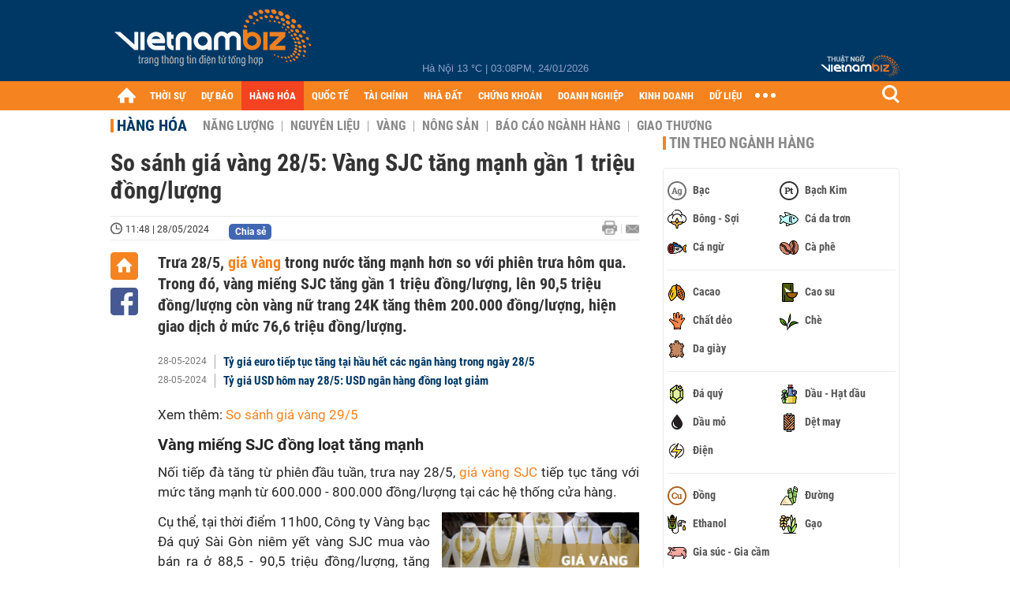

--- FILE ---
content_type: text/html; charset=utf-8
request_url: https://vietnambiz.vn/so-sanh-gia-vang-285-vang-sjc-tang-manh-gan-1-trieu-dongluong-2024528114856357.htm
body_size: 36019
content:

<!DOCTYPE html>
<html lang="vi">
<head>
    <title>So sánh giá vàng 28/5: Vàng SJC tăng mạnh gần 1 triệu đồng/lượng</title>
    <meta charset="utf-8" />
    <meta name="viewport" content="width=device-width, initial-scale=1, maximum-scale=1, user-scalable=0, minimal-ui" />
    <meta http-equiv="Content-Language" content="vi" />
    <meta property="fb:app_id" content="3103388003239852">
<meta name="keywords" content="giá vàng, giá vàng SJC, Bảo tín Minh Châu, Giá vàng trong nước, Giá vàng thế giới, Giá vàng hôm nay, Giá vàng Doji, Giá vàng SJC hôm nay, Giá vàng 9999, Giá vàng 18k, Giá vàng tây, giá vàng 24K, Giá vàng Mi Hồng, Giá vàng PNJ, Giá vàng Eximbank" id="metakeywords" /> 
	<meta name="news_keywords" content="giá vàng, giá vàng SJC, Bảo tín Minh Châu, Giá vàng trong nước, Giá vàng thế giới, Giá vàng hôm nay, Giá vàng Doji, Giá vàng SJC hôm nay, Giá vàng 9999, Giá vàng 18k, Giá vàng tây, giá vàng 24K, Giá vàng Mi Hồng, Giá vàng PNJ, Giá vàng Eximbank" id="newskeywords" /> 
	<meta name="description" content="Trưa 28/5, giá vàng trong nước tăng mạnh hơn so với phiên trưa hôm qua. Trong đó, vàng miếng SJC tăng gần 1 triệu đồng/lượng, lên 90,5 triệu đồng/lượng còn vàng nữ trang 24K tăng thêm 200.000 đồng/lượng, hiện giao dịch ở mức 76,6 triệu đồng/lượng." id="metaDes" /> 
	<meta name="Language" content="vi" /> 
	<meta name="distribution" content="Global" /> 
	<meta name="REVISIT-AFTER" content="1 DAYS" /> 
	<meta name="robots" content="index,follow" id="metaRobots" /> 
	<meta name="copyright" content="Copyright (c) by https://vietnambiz.vn/" /> 
	<meta name="RATING" content="GENERAL" /> 
	<meta name="GENERATOR" content="https://vietnambiz.vn/" /> 
	<meta name="author" content="VietnamBiz" /> 
	<meta property="og:type" content="Article" /> 
	<meta property="article:tag" content="giá vàng, giá vàng SJC, Bảo tín Minh Châu, Giá vàng trong nước, Giá vàng thế giới, Giá vàng hôm nay, Giá vàng Doji, Giá vàng SJC hôm nay, Giá vàng 9999, Giá vàng 18k, Giá vàng tây, giá vàng 24K, Giá vàng Mi Hồng, Giá vàng PNJ, Giá vàng Eximbank" /> 
	<meta property="og:title" content="So sánh giá vàng 28/5: Vàng SJC tăng mạnh gần 1 triệu đồng/lượng" /> 
	<meta property="og:description" content="Trưa 28/5, giá vàng trong nước tăng mạnh hơn so với phiên trưa hôm qua. Trong đó, vàng miếng SJC tăng gần 1 triệu đồng/lượng, lên 90,5 triệu đồng/lượng còn vàng nữ trang 24K tăng thêm 200.000 đồng/lượng, hiện giao dịch ở mức 76,6 triệu đồng/lượng." /> 
	<meta property="og:image" content="https://cdn1.vietnambiz.vn/1881912202208555/images/2024/05/28/so-sanh-vnb-20240528114435719-avatar-15x10-20240528114855442.jpg?width=600&height=315" /> 
	<meta property="og:image:width" content="600" /> 
	<meta property="og:image:height" content="315" /> 
	<meta property="og:url" content="https://vietnambiz.vn/so-sanh-gia-vang-285-vang-sjc-tang-manh-gan-1-trieu-dongluong-2024528114856357.htm" /> 
	<meta property="article:section" content="Hàng Hóa" /> 
	<meta property="article:published_time" content="2024-05-28T11:48:00" /> 
	<meta property="article:modified_time" content="2024-05-28T11:48:00" /> 
	<meta name="pubdate" content="2024-05-28T11:48:00" /> 
	<meta name="lastmod" content="2024-05-28T11:48:00" /> 
	<meta property="og:site_name" content="vietnambiz" /> 
	<meta property="article:author" content="VietnamBiz" /> 
	<link rel="canonical" href="https://vietnambiz.vn/so-sanh-gia-vang-285-vang-sjc-tang-manh-gan-1-trieu-dongluong-2024528114856357.htm" /> 
	
    <link href="/images/Biz1_32x32-01.png" rel="shortcut icon" type="image/png" />

    
					<link rel="preconnect" href="https://fonts.googleapis.com" />
					<link rel="preconnect" href="https://fonts.gstatic.com" crossorigin />
					<link href="https://fonts.googleapis.com/css2?family=Inter:ital,opsz,wght@0,14..32,100..900;1,14..32,100..900&family=Newsreader:ital,opsz,wght@0,6..72,200..800;1,6..72,200..800&display=swap" rel="stylesheet" />
					<link href="/plugins/fancybox/jquery.fancybox.min.css" rel="stylesheet" />
					<link href="/plugins/aos/aos.css" rel="stylesheet" />
					<link href="/plugins/jquery/ba/beforeafter.css" rel="stylesheet" />
					<link href="/dist/css/detail.css?v=lmIw_VoRpOHzuTxJbu5tIc6CUPr-v84-e4gWkT2D63I" rel="stylesheet" />
                

    <link href="/dist/css/plugins.min.css?v=xZj_dl57vwqsG9ouRAqlTIxgJ3VVEoALGLQ42y2D1Vk" rel="stylesheet" />
    <link href="/dist/css/site.min.css?v=p_NKbiZ1YEpfUqESHWN6sNJufbdeAAQ5cXSyC0rkfqU" rel="stylesheet" />

        <!-- Google tag (gtag.js) -->
        <script async src="https://www.googletagmanager.com/gtag/js?id=G-40WFXFP7MQ"></script>
        <script>
            window.dataLayer = window.dataLayer || [];
            function gtag() { dataLayer.push(arguments); }
            gtag('js', new Date());

            gtag('config', 'G-40WFXFP7MQ');
        </script>
        <!-- Global site tag (gtag.js) - Google Analytics -->
        <script async src="https://www.googletagmanager.com/gtag/js?id=UA-83194171-2"></script>
        <script>
            window.dataLayer = window.dataLayer || [];
            function gtag() { dataLayer.push(arguments); }
            gtag('js', new Date());

            gtag('config', 'UA-83194171-2');
        </script>
            <!-- ADS ASYNC -->
            <!-- Code Cắm header -->
            <script async src="https://static.amcdn.vn/tka/cdn.js" type="text/javascript"></script>
            <script>
                var arfAsync = arfAsync || [];
            </script>
            <script id="arf-core-js" onerror="window.arferrorload=true;" src="//media1.admicro.vn/cms/Arf.min.js" async></script>
            <script type="text/javascript">var _ADM_Channel = 'hang-hoa';</script>
        <script async src="https://fundingchoicesmessages.google.com/i/pub-4181597810933246?ers=1" nonce="XAJD8DzY6yXPzPWDq_k_nA"></script>
        <script nonce="XAJD8DzY6yXPzPWDq_k_nA">(function () { function signalGooglefcPresent() { if (!window.frames['googlefcPresent']) { if (document.body) { const iframe = document.createElement('iframe'); iframe.style = 'width: 0; height: 0; border: none; z-index: -1000; left: -1000px; top: -1000px;'; iframe.style.display = 'none'; iframe.name = 'googlefcPresent'; document.body.appendChild(iframe); } else { setTimeout(signalGooglefcPresent, 0); } } } signalGooglefcPresent(); })();</script>
        <script type="application/ld+json">
            {"@context":"https://schema.org","@type":"NewsArticle","headline":"So sánh giá vàng 28/5: Vàng SJC tăng mạnh gần 1 triệu đồng/lượng","description":"Trưa 28/5,<a class=\"link-content-inline\" title=\" giá vàng \" href=\"https://vietnambiz.vn/gia-vang-hom-nay.html\" data-id=\"insertlink_20240529134357375\" data-type=\"inside\"> giá vàng </a>trong nước tăng mạnh hơn so với phiên trưa hôm qua. Trong đó, vàng miếng SJC tăng gần 1 triệu đồng/lượng, lên 90,5 triệu đồng/lượng còn vàng nữ trang 24K tăng thêm 200.000 đồng/lượng, hiện giao dịch ở mức 76,6 triệu đồng/lượng.","url":"https://vietnambiz.vn/so-sanh-gia-vang-285-vang-sjc-tang-manh-gan-1-trieu-dongluong-2024528114856357.htm","mainEntityOfPage":{"@type":"WebPage","@id":"https://vietnambiz.vn/so-sanh-gia-vang-285-vang-sjc-tang-manh-gan-1-trieu-dongluong-2024528114856357.htm"},"publisher":{"@type":"Organization","name":"Trang Việt Nam Biz","logo":{"@type":"ImageObject","url":"https://cdn.vietnambiz.vn/logos/logo-600.png"}},"image":["https://cdn.vietnambiz.vn/1881912202208555/images/2024/05/28/so-sanh-vnb-20240528114435719-avatar-15x10-20240528114855442.jpg?width=600"],"datePublished":"2024-05-28T11:48:49+07:00","dateModified":"2024-05-28T11:48:49+07:00","author":{"@type":"Person","name":"Du Y","url":"https://vietnambiz.vn"},"breadcrumb":{"@type":"BreadcrumbList","itemListElement":[{"@type":"ListItem","position":1,"item":{"@id":"https://vietnambiz.vn//hang-hoa.htm","name":"Hàng hóa"}},{"@type":"ListItem","position":2,"item":{"@id":"https://vietnambiz.vn/so-sanh-gia-vang-285-vang-sjc-tang-manh-gan-1-trieu-dongluong-2024528114856357.htm","name":"So sánh giá vàng 28/5: Vàng SJC tăng mạnh gần 1 triệu đồng/lượng"}}]}};
        </script>
        <!-- Pushtimize: new version -->
        <script src="https://sdk.moneyoyo.com/v1/webpush.js?pid=wqE8-lVEeSm0I6KH0aMLGQ" async></script>
</head>
<body class="">

    <div id="fb-root"></div>
    <script async defer crossorigin="anonymous" src="https://connect.facebook.net/vi_VN/sdk.js#xfbml=1&amp;version=v12.0&amp;appId=3103388003239852&amp;autoLogAppEvents=1"></script>

    <div id="admwrapper">
            <div id="back-to-top" class="autopro-scrolltop"></div>
            <header class="using-scroll hidden-print">
                
<div class="header-top">
    <div class="w1000">
        <div class="float-left">
            <a class="logo-header" href="/" title="VietnamBiz"></a>
        </div>
        <!-- weather -->
        <div class="weather">
            <span id="_weather"></span> |
            <span id="_dateTime" data-value=""></span>
        </div>
        <a href="https://thuatngu.vietnambiz.vn/" class="logo-thuatngu">
            <img src="/images/logo-new-tnkt.png" alt=" Thuật ngữ VietnamBiz">
        </a>
    </div>
</div>
<div class="header-bottom">
    <div class="w1000">
        <div class="menu-container">
            <ul class="menu-main">
                <li class="icon-home menu-item">
                    <a class="home first hidearrow" href="/" title="Trang chủ" data-id="0"></a>
                </li>
                
                <li class="menu-item" data-id="3" data-url="thoi-su" data-ajaxcontent-trigger="mouseenter">
                    <a class="first" href="/thoi-su.htm" title="THỜI SỰ" data-id="3">
                        THỜI SỰ
                    </a>

                </li>
                <li class="menu-item" data-id="541" data-url="du-bao" data-ajaxcontent-trigger="mouseenter">
                    <a class="first" href="/du-bao.htm" title="DỰ BÁO" data-id="541">
                        DỰ BÁO
                    </a>

                </li>
                <li class="menu-item" data-id="11" data-url="hang-hoa" data-ajaxcontent-trigger="mouseenter">
                    <a class="first" href="/hang-hoa.htm" title="HÀNG HÓA" data-id="11">
                        HÀNG HÓA
                    </a>

                </li>
                <li class="menu-item" data-id="12" data-url="quoc-te" data-ajaxcontent-trigger="mouseenter">
                    <a class="first" href="/quoc-te.htm" title="QUỐC TẾ" data-id="12">
                        QUỐC TẾ
                    </a>

                </li>
                <li class="menu-item" data-id="32" data-url="tai-chinh" data-ajaxcontent-trigger="mouseenter">
                    <a class="first" href="/tai-chinh.htm" title="TÀI CHÍNH" data-id="32">
                        TÀI CHÍNH
                    </a>

                </li>
                <li class="menu-item" data-id="16" data-url="nha-dat" data-ajaxcontent-trigger="mouseenter">
                    <a class="first" href="/nha-dat.htm" title="NHÀ ĐẤT" data-id="16">
                        NHÀ ĐẤT
                    </a>

                </li>
                <li class="menu-item" data-id="13" data-url="chung-khoan" data-ajaxcontent-trigger="mouseenter">
                    <a class="first" href="/chung-khoan.htm" title="CHỨNG KHOÁN" data-id="13">
                        CHỨNG KHOÁN
                    </a>

                </li>
                <li class="menu-item" data-id="22" data-url="doanh-nghiep" data-ajaxcontent-trigger="mouseenter">
                    <a class="first" href="/doanh-nghiep.htm" title="DOANH NGHIỆP" data-id="22">
                        DOANH NGHIỆP
                    </a>

                </li>
                <li class="menu-item" data-id="33" data-url="kinh-doanh" data-ajaxcontent-trigger="mouseenter">
                    <a class="first" href="/kinh-doanh.htm" title="KINH DOANH" data-id="33">
                        KINH DOANH
                    </a>

                </li>
     
                <li class="not-hover menu-item">
                    <a class="" href="https://data.vietnambiz.vn/" target="_blank" title="DỮ LIỆU">DỮ LIỆU</a>
                </li>
            </ul>
            <div id="desktop-main-menu-expand" class="menu-expand">
                <div class="menu-expand-left"></div>
                <div class="menu-expand-right"></div>
            </div>
            <span class="arrow"></span>
        </div>
        <div class="search float-right">
            <input type="text" placeholder="Nhập nội dung tìm kiếm" id="txtSearch" />
            <img src="/images/btn-search-icon.png" title="Tìm kiếm" alt="Tìm kiếm" id="btnSearch" class="float-right" />
        </div>
        <div class="right clickable" data-trigger>
            <span class="icon icon-dot-nav" data-trigger-content>
                <span class="dot-1"></span>
                <span class="dot-2"></span>
                <span class="dot-3"></span>
            </span>
            <div class="popup">
                
        <div class="wrapper clearafter">
                <div class="col left">
                    <a data-invisible="false" data-id="3" href="/thoi-su.htm" class="title" title="Th&#x1EDD;i s&#x1EF1;">Thời sự</a>

                        <ul>
                                <li><a href="/thoi-su/vi-mo.htm" title="V&#x129; m&#xF4;" data-id="101">Vĩ mô</a></li>
                                <li><a href="/thoi-su/chinh-sach.htm" title="Ch&#xED;nh s&#xE1;ch" data-id="104">Chính sách</a></li>
                                <li><a href="/thoi-su/dau-tu.htm" title="&#x110;&#x1EA7;u t&#x1B0;" data-id="126">Đầu tư</a></li>
                                <li><a href="/thoi-su/nhan-su.htm" title="Nh&#xE2;n s&#x1EF1;" data-id="103">Nhân sự</a></li>
                        </ul>
                </div>
                <div class="col left">
                    <a data-invisible="false" data-id="11" href="/hang-hoa.htm" class="title" title="H&amp;#224;ng h&amp;#243;a">Hàng hóa</a>

                        <ul>
                                <li><a href="/hang-hoa/nang-luong.htm" title="N&#x103;ng l&#x1B0;&#x1EE3;ng" data-id="105">Năng lượng</a></li>
                                <li><a href="/hang-hoa/nguyen-lieu.htm" title="Nguy&#xEA;n li&#x1EC7;u" data-id="106">Nguyên liệu</a></li>
                                <li><a href="/hang-hoa/vang.htm" title="V&#xE0;ng" data-id="107">Vàng</a></li>
                                <li><a href="/hang-hoa/nong-san.htm" title="N&#xF4;ng s&#x1EA3;n" data-id="108">Nông sản</a></li>
                                <li><a href="/hang-hoa/bao-cao-nganh-hang.htm" title="B&#xE1;o c&#xE1;o ng&#xE0;nh h&#xE0;ng" data-id="144">Báo cáo ngành hàng</a></li>
                        </ul>
                </div>
                <div class="col left">
                    <a data-invisible="false" data-id="32" href="/tai-chinh.htm" class="title" title="T&amp;#224;i ch&amp;#237;nh">Tài chính</a>

                        <ul>
                                <li><a href="/tai-chinh/ngan-hang.htm" title="Ng&#xE2;n h&#xE0;ng" data-id="127">Ngân hàng</a></li>
                                <li><a href="/tai-chinh/tai-san-ma-hoa.htm" title="T&#xE0;i s&#x1EA3;n m&#xE3; ho&#xE1;" data-id="128">Tài sản mã hoá</a></li>
                                <li><a href="/tai-chinh/bao-hiem.htm" title="B&#x1EA3;o hi&#x1EC3;m" data-id="129">Bảo hiểm</a></li>
                                <li><a href="/tai-chinh/ty-gia.htm" title="T&#x1EF7; gi&#xE1;" data-id="130">Tỷ giá</a></li>
                                <li><a href="/tai-chinh/phi-tien-mat.htm" title="Phi ti&#x1EC1;n m&#x1EB7;t" data-id="526">Phi tiền mặt</a></li>
                                <li><a href="/tai-chinh/tai-chinh-tieu-dung.htm" title="T&#xE0;i ch&#xED;nh ti&#xEA;u d&#xF9;ng" data-id="131">Tài chính tiêu dùng</a></li>
                        </ul>
                </div>
                <div class="col left">
                    <a data-invisible="false" data-id="16" href="/nha-dat.htm" class="title" title="Nh&amp;#224; &#x111;&#x1EA5;t">Nhà đất</a>

                        <ul>
                                <li><a href="/nha-dat/thi-truong.htm" title="Th&#x1ECB; tr&#x1B0;&#x1EDD;ng" data-id="123">Thị trường</a></li>
                                <li><a href="/nha-dat/du-an.htm" title="D&#x1EF1; &#xE1;n" data-id="124">Dự án</a></li>
                                <li><a href="/nha-dat/quy-hoach.htm" title="Quy ho&#x1EA1;ch" data-id="132">Quy hoạch</a></li>
                                <li><a href="/nha-dat/chu-dau-tu.htm" title="Ch&#x1EE7; &#x111;&#x1EA7;u t&#x1B0;" data-id="517">Chủ đầu tư</a></li>
                        </ul>
                </div>
                <div class="col left">
                    <a data-invisible="false" data-id="13" href="/chung-khoan.htm" class="title" title="Ch&#x1EE9;ng kho&amp;#225;n">Chứng khoán</a>

                        <ul>
                                <li><a href="/chung-khoan/thi-truong.htm" title="Th&#x1ECB; tr&#x1B0;&#x1EDD;ng" data-id="115">Thị trường</a></li>
                                <li><a href="/chung-khoan/giao-dich-lon.htm" title="Giao d&#x1ECB;ch l&#x1EDB;n" data-id="116">Giao dịch lớn</a></li>
                                <li><a href="/chung-khoan/ipo-niem-yet.htm" title="IPO - Ni&#xEA;m y&#x1EBF;t" data-id="117">IPO - Niêm yết</a></li>
                                <li><a href="/chung-khoan/kien-thuc.htm" title="Ki&#x1EBF;n th&#x1EE9;c" data-id="118">Kiến thức</a></li>
                        </ul>
                </div>
                <div class="col left">
                    <a data-invisible="false" data-id="22" href="/doanh-nghiep.htm" class="title" title="Doanh nghi&#x1EC7;p">Doanh nghiệp</a>

                        <ul>
                                <li><a href="/doanh-nghiep/ket-qua-kinh-doanh.htm" title="K&#x1EBF;t qu&#x1EA3; kinh doanh" data-id="119">Kết quả kinh doanh</a></li>
                                <li><a href="/doanh-nghiep/lanh-dao.htm" title="L&#xE3;nh &#x111;&#x1EA1;o" data-id="120">Lãnh đạo</a></li>
                                <li><a href="/doanh-nghiep/chan-dung-doanh-nghiep.htm" title="Ch&#xE2;n dung Doanh nghi&#x1EC7;p" data-id="122">Chân dung Doanh nghiệp</a></li>
                                <li><a href="/doanh-nghiep/tin-hoat-dong.htm" title="Tin ho&#x1EA1;t &#x111;&#x1ED9;ng" data-id="134">Tin hoạt động</a></li>
                                <li><a href="/doanh-nghiep/trai-phieu.htm" title="Tr&#xE1;i phi&#x1EBF;u" data-id="544">Trái phiếu</a></li>
                        </ul>
                </div>
                <div class="col left">
                    <a data-invisible="false" data-id="33" href="/kinh-doanh.htm" class="title" title="Kinh doanh">Kinh doanh</a>

                        <ul>
                                <li><a href="/kinh-doanh/startup.htm" title="Startup" data-id="139">Startup</a></li>
                                <li><a href="/kinh-doanh/cau-chuyen-kinh-doanh.htm" title="C&#xE2;u chuy&#x1EC7;n kinh doanh" data-id="140">Câu chuyện kinh doanh</a></li>
                                <li><a href="/kinh-doanh/kinh-doanh-so.htm" title="Kinh doanh s&#x1ED1;" data-id="523">Kinh doanh số</a></li>
                                <li><a href="/kinh-doanh/doanh-nhan.htm" title="Doanh nh&#xE2;n" data-id="141">Doanh nhân</a></li>
                                <li><a href="/kinh-doanh/chuoi-ban-le.htm" title="Chu&#x1ED7;i - B&#xE1;n l&#x1EBB;" data-id="524">Chuỗi - Bán lẻ</a></li>
                                <li><a href="/kinh-doanh/xe.htm" title="Xe" data-id="125">Xe</a></li>
                        </ul>
                </div>
        </div>

<div class="clearfix"></div>
<div class="newline">
    <div class="newlink">
        <a href="/emagazine.htm" rel="nofollow" class="view-emag" title="eMagazine"></a>
        <a href="/infographic.htm" rel="nofollow" class="view-photo" title="Infographic"></a>
        <a href="/photostory.htm" rel="nofollow" class="view-info" title="Photostory"></a>
        <a href="https://thuatngu.vietnambiz.vn/" rel="nofollow" class="view-thuatngu" title="Thuật ngữ kinh tế"></a>
    </div>
</div>                 
            </div>
        </div>
    </div>
    <div class="clearfix"></div>
</div> 
            </header>

        <!-- ads -->
            <div class="w1000">
                <div class="vnbiz-topbanner">
                        <div>
        <zone id="jsec9wly"></zone>
        <script>
            arfAsync.push("jsec9wly");
        </script>
    </div>

                </div>
            </div>

        
				<input type="hidden" value="118,1836,9749,8127,6953,45074,144474,144472,144471,25429,151822,144473,151823,149741,2275" />
				<div id="vnb-post-detail-page" data-zoneparentid="11">
						<input type="hidden" value="11" id="hdZoneParentId" />
						<div class="w1000">
							
            <span class="title-pagecate">
                <a data-role="cate-name" href="/hang-hoa.htm" title="H&#xE0;ng h&#xF3;a">Hàng hóa</a>
            </span>
        <ul class="list-cate">
                <li>
                    <a data-id="105" href="/hang-hoa/nang-luong.htm" title="N&#x103;ng l&#x1B0;&#x1EE3;ng" class="">
                        Năng lượng
                    </a>
                </li>
                <li>
                    <a data-id="106" href="/hang-hoa/nguyen-lieu.htm" title="Nguy&#xEA;n li&#x1EC7;u" class="">
                        Nguyên liệu
                    </a>
                </li>
                <li>
                    <a data-id="107" href="/hang-hoa/vang.htm" title="V&#xE0;ng" class="">
                        Vàng
                    </a>
                </li>
                <li>
                    <a data-id="108" href="/hang-hoa/nong-san.htm" title="N&#xF4;ng s&#x1EA3;n" class="">
                        Nông sản
                    </a>
                </li>
                <li>
                    <a data-id="144" href="/hang-hoa/bao-cao-nganh-hang.htm" title="B&#xE1;o c&#xE1;o ng&#xE0;nh h&#xE0;ng" class="">
                        Báo cáo ngành hàng
                    </a>
                </li>
                <li>
                    <a data-id="521" href="/hang-hoa/giao-thuong.htm" title="Giao th&#x1B0;&#x1A1;ng" class="">
                        Giao thương
                    </a>
                </li>
        </ul>
        <div class="clearfix"></div>
    <div class="flex">
        <div class="vnb-body">
            <div class="post-body-content" data-role="body">

                <div class="titledetail">
                    <h1 class="vnbcb-title" data-role="title">So sánh giá vàng 28/5: Vàng SJC tăng mạnh gần 1 triệu đồng/lượng</h1>
                </div>

                <div class="vnbcbc-top-social">
                    
<div class="vnbcbcbsw-social clearfix">
    <span class="vnbcba-time time-detail">
        <span class="vnbcbat-data" title="11:48 | 28/05/2024" data-role="publishdate">11:48 | 28/05/2024</span>
    </span>
    <div class="fbLikeWrap mt-1">
        <div class="fb-like" data-href="https://vietnambiz.vn/so-sanh-gia-vang-285-vang-sjc-tang-manh-gan-1-trieu-dongluong-2024528114856357.htm" data-width="" data-layout="button_count" data-action="like" data-size="small" data-share="false"></div>
    </div>
    <a onclick="VNBiz.fn.shareClick('https://vietnambiz.vn/so-sanh-gia-vang-285-vang-sjc-tang-manh-gan-1-trieu-dongluong-2024528114856357.htm');" href="javascript:;" class="kbwcs-fb mt-1" rel="nofollow">
        <span class="textshare">Chia sẻ</span>
        <span class="kbwcs-number fr item-fb" rel="https://vietnambiz.vn/so-sanh-gia-vang-285-vang-sjc-tang-manh-gan-1-trieu-dongluong-2024528114856357.htm"></span>
    </a>
        <a rel="nofollow" class="float-right mail-icon" href="mailto:?subject=[vietnambiz.vn] So s&#xE1;nh gi&#xE1; v&#xE0;ng 28/5: V&#xE0;ng SJC t&#x103;ng m&#x1EA1;nh g&#x1EA7;n 1 tri&#x1EC7;u &#x111;&#x1ED3;ng/l&#x1B0;&#x1EE3;ng&amp;body=https://vietnambiz.vn/so-sanh-gia-vang-285-vang-sjc-tang-manh-gan-1-trieu-dongluong-2024528114856357.htm%0D%0ATr&#x1B0;a 28/5, gi&amp;#225; v&amp;#224;ng trong n&#x1B0;&#x1EDB;c t&#x103;ng m&#x1EA1;nh h&#x1A1;n so v&#x1EDB;i phi&amp;#234;n tr&#x1B0;a h&amp;#244;m qua. Trong &#x111;&amp;#243;, v&amp;#224;ng mi&#x1EBF;ng SJC t&#x103;ng g&#x1EA7;n 1 tri&#x1EC7;u &#x111;&#x1ED3;ng/l&#x1B0;&#x1EE3;ng, l&amp;#234;n 90,5 tri&#x1EC7;u &#x111;&#x1ED3;ng/l&#x1B0;&#x1EE3;ng c&amp;#242;n v&amp;#224;ng n&#x1EEF; trang 24K t&#x103;ng th&amp;#234;m 200.000 &#x111;&#x1ED3;ng/l&#x1B0;&#x1EE3;ng, hi&#x1EC7;n giao d&#x1ECB;ch &#x1EDF; m&#x1EE9;c 76,6 tri&#x1EC7;u &#x111;&#x1ED3;ng/l&#x1B0;&#x1EE3;ng." title="Gửi email"></a>
        <a href="/so-sanh-gia-vang-285-vang-sjc-tang-manh-gan-1-trieu-dongluong-2024528114856357-print.htm" title="In bài viết" class="print-icon float-right" rel="nofollow" target="_blank"></a>
</div>

                </div>
                <div class="clearfix"></div>
                <div class="vnbcb-content flex">

                    <div class="content-social">
                        <div id="start-social"></div>
                        <div class="w35 networktop" id="sticky-box">
                            <a href="/" title="Trang chủ" class="home-popup-icon"></a>
                            <a title="Chia sẻ" onclick="VNBiz.fn.shareClick('https://vietnambiz.vn/so-sanh-gia-vang-285-vang-sjc-tang-manh-gan-1-trieu-dongluong-2024528114856357.htm');" href="javascript:;" class="fb-popup-icon" rel="nofollow"></a>
                        </div>
                    </div>

                    <div class="flex-1 article-body-content">
                        <div class="vnbcbc-sapo" data-role="sapo">
                            Trưa 28/5,<a class="link-content-inline" title=" giá vàng " href="https://vietnambiz.vn/gia-vang-hom-nay.html" data-id="insertlink_20240529134357375" data-type="inside"> giá vàng </a>trong nước tăng mạnh hơn so với phiên trưa hôm qua. Trong đó, vàng miếng SJC tăng gần 1 triệu đồng/lượng, lên 90,5 triệu đồng/lượng còn vàng nữ trang 24K tăng thêm 200.000 đồng/lượng, hiện giao dịch ở mức 76,6 triệu đồng/lượng.
                        </div>

                        

                            <div class="vnbbc-relate relations" data-ids="2024528103554363,202452783853975">
                                
            <div class="vnbbcru-li">
                <span class="relate-time">28-05-2024</span>
                <a class="vnbcbcrl-link show-popup visit-popup" data-newsid="2024528103554363" href="/ty-gia-euro-tiep-tuc-tang-tai-hau-het-cac-ngan-hang-trong-ngay-285-2024528103554363.htm" title="T&#x1EF7; gi&amp;#225; euro ti&#x1EBF;p t&#x1EE5;c t&#x103;ng t&#x1EA1;i h&#x1EA7;u h&#x1EBF;t c&amp;#225;c ng&amp;#226;n h&amp;#224;ng trong ng&amp;#224;y 28/5">Tỷ giá euro tiếp tục tăng tại hầu hết các ngân hàng trong ngày 28/5</a>
            </div>
            <div class="vnbbcru-li">
                <span class="relate-time">28-05-2024</span>
                <a class="vnbcbcrl-link show-popup visit-popup" data-newsid="202452783853975" href="/ty-gia-usd-hom-nay-285-on-dinh-truoc-du-lieu-lam-phat-toan-cau-202452783853975.htm" title="T&#x1EF7; gi&amp;#225; USD h&amp;#244;m nay 28/5: USD ng&amp;#226;n h&amp;#224;ng &#x111;&#x1ED3;ng lo&#x1EA1;t gi&#x1EA3;m">Tỷ giá USD hôm nay 28/5: USD ngân hàng đồng loạt giảm</a>
            </div>

                            </div>

                        <div class="vnbcbc-body vceditor-content " data-role="content">
                            <p>Xem thêm: <a class="link-content-inline" title="So sánh giá vàng 29/5: Vàng SJC bật tăng hơn nửa triệu đồng mỗi lượng" href="https://vietnambiz.vn/so-sanh-gia-vang-295-vang-sjc-bat-tang-hon-nua-trieu-dong-moi-luong-2024529122726836.htm" data-id="insertlink_20240529134409696" data-type="inside">So sánh giá vàng 29/5</a></p>
<h2 dir="ltr" style="text-align: justify;">Vàng miếng SJC đồng loạt tăng mạnh</h2>
<p dir="ltr" style="text-align: justify;">Nối tiếp đà tăng từ phiên đầu tuần, trưa nay 28/5,<a class="link-content-inline" title=" giá vàng SJC " href="https://vietnambiz.vn/gia-vang-sjc.html" data-id="insertlink_20240528114814475" data-type="inside"> giá vàng SJC </a>tiếp tục tăng với mức tăng mạnh từ 600.000 - 800.000 đồng/lượng tại các hệ thống cửa hàng.</p>
<div class="VnBizPreviewMode align-right type-1" style="text-align: justify;" contenteditable="false" data-id="boxnewsrelated_20240528114800928" data-type="boxnewsrelated">
<ul class="type-1" data-template="1" data-items="3">
<li class="title-header">TIN LIÊN QUAN</li>
<li data-newsid="202452871823483"><a class="link-content-inline" href="https://vietnambiz.vn/gia-vang-hom-nay-285-lai-vuot-dinh-90-trieu-dongluong-khi-nhnn-dung-dau-thau-vang-202452871823483.htm" target="_blank" rel="noopener" data-id="insertlink_20244211505250" data-type="inside"> <img src="https://cdn.vietnambiz.vn/1881912202208555/images/2024/05/28/gia-vang-biz-20240528090111360-avatar-15x10-20240528091128917.jpg" alt="" data-avatar="1881912202208555/images/2024/05/28/gia-vang-biz-20240528090111360-avatar-15x10-20240528091128917.jpg"> </a>
<h4 class="title"><a class="link-content-inline" href="https://vietnambiz.vn/gia-vang-hom-nay-285-lai-vuot-dinh-90-trieu-dongluong-khi-nhnn-dung-dau-thau-vang-202452871823483.htm" target="_blank" rel="noopener" data-id="insertlink_20244211505250" data-type="inside">Giá vàng hôm nay 28/5 lại vượt đỉnh 90 triệu đồng/lượng khi NHNN dừng đấu thầu vàng</a> <span class="datetime"> 28/05/2024 - 07:24</span></h4>
</li>
<li data-newsid="2024527201915165"><a class="link-content-inline" href="https://vietnambiz.vn/nhnn-dung-dau-thau-vang-mieng-som-trien-khai-phuong-an-binh-on-thay-the-2024527201915165.htm" target="_blank" rel="noopener" data-id="insertlink_20244211505250" data-type="inside"> <img src="https://cdn.vietnambiz.vn/1881912202208555/images/2024/05/27/crawl-20240527201715506-20240527201715518-avatar-15x10-20240527201914502.jpg" alt="" data-avatar="1881912202208555/images/2024/05/27/crawl-20240527201715506-20240527201715518-avatar-15x10-20240527201914502.jpg"> </a>
<h4 class="title"><a class="link-content-inline" href="https://vietnambiz.vn/nhnn-dung-dau-thau-vang-mieng-som-trien-khai-phuong-an-binh-on-thay-the-2024527201915165.htm" target="_blank" rel="noopener" data-id="insertlink_20244211505250" data-type="inside">NHNN dừng đấu thầu vàng miếng, sớm triển khai phương án bình ổn thay thế</a> <span class="datetime"> 27/05/2024 - 20:19</span></h4>
</li>
<li data-newsid="202452710225498"><a class="link-content-inline" href="https://vietnambiz.vn/gioi-chuyen-gia-bi-quan-ve-trien-vong-gia-vang-tuan-nay-202452710225498.htm" target="_blank" rel="noopener" data-id="insertlink_20244211505250" data-type="inside"> <img src="https://cdn.vietnambiz.vn/1881912202208555/images/2024/05/27/2655739-20240527102041147-avatar-15x10-20240527102253364.jpg" alt="" data-avatar="1881912202208555/images/2024/05/27/2655739-20240527102041147-avatar-15x10-20240527102253364.jpg"> </a>
<h4 class="title"><a class="link-content-inline" href="https://vietnambiz.vn/gioi-chuyen-gia-bi-quan-ve-trien-vong-gia-vang-tuan-nay-202452710225498.htm" target="_blank" rel="noopener" data-id="insertlink_20244211505250" data-type="inside">Giới chuyên gia bi quan về triển vọng giá vàng tuần này</a> <span class="datetime"> 27/05/2024 - 10:22</span></h4>
</li>
</ul>
</div>
<p dir="ltr" style="text-align: justify;">Cụ thể, tại thời điểm 11h00, Công ty Vàng bạc Đá quý Sài Gòn niêm yết vàng SJC mua vào bán ra ở 88,5 - 90,5 triệu đồng/lượng, tăng mạnh 800.000 đồng/lượng cả hai chiều so với trưa hôm qua.</p>
<p dir="ltr" style="text-align: justify;">Cả hai chi nhánh Hà Nội và TP HCM của Tập đoàn Doji đều báo giá vàng miếng ở 88,4 - 90 triệu đồng/lượng (mua - bán), tăng 700.000 đồng/lượng theo hai chiều.</p>
<p dir="ltr" style="text-align: justify;">Cùng mức tăng trên, Ngân hàng Eximbank đưa giá mặt hàng này lên 88,3 - 90,3 triệu đồng/lượng (mua - bán).</p>
<p dir="ltr" style="text-align: justify;">Tương tự như Tập đoàn Doji, Tập đoàn Phú Quý cũng nâng vàng SJC lên mức 88,4 - 90 triệu đồng/lượng (mua - bán), tương đương tăng 700.000 đồng/lượng chiều mua và 600.000 đồng/lượng chiều bán.</p>
<p dir="ltr" style="text-align: justify;">Song song đó, hệ thống PNJ cũng triển khai mức tăng 700.000 đồng/lượng khi mua vào và 600.000 đồng/lượng khi bán ra, lên vùng giá 88,3 - 90,1 triệu đồng/lượng (mua - bán).</p>
<p dir="ltr" style="text-align: justify;">Với hệ thống cửa hàng Bảo Tín Minh Châu, vàng miếng SJC tăng thêm 650.000 đồng/lượng chiều mua và 600.000 đồng/lượng chiều bán, hiện giao dịch ở 89,3 - 90,3 triệu đồng/lượng (mua - bán).</p>
<p dir="ltr" style="text-align: justify;">Còn hệ thống cửa hàng Mi Hồng mua bán vàng miếng với giá lần lượt là 89,3 triệu đồng/lượng và 90,3 triệu đồng/lượng, ứng với mức tăng 800.000 đồng/lượng và 600.000 đồng/lượng.</p>
<div dir="ltr" style="text-align: justify;" align="left">
<table><colgroup><col width="118"><col width="82"><col width="77"><col width="74"><col width="73"><col width="63"><col width="63"><col width="52"></colgroup>
<tbody>
<tr>
<td style="text-align: center;" rowspan="3">
<p dir="ltr"><strong>Giá vàng SJC</strong></p>
</td>
<td style="text-align: center;" rowspan="3">
<p dir="ltr"><strong>Khu vực</strong></p>
</td>
<td style="text-align: center;" colspan="2">
<p dir="ltr"><strong>Phiên hôm qua 27/5</strong></p>
</td>
<td style="text-align: center;" colspan="2">
<p dir="ltr"><strong>Phiên hôm nay 28/5</strong></p>
</td>
<td style="text-align: center;" colspan="2">
<p dir="ltr"><strong>Chênh lệch</strong></p>
</td>
</tr>
<tr>
<td style="text-align: center;">
<p dir="ltr"><strong>Mua vào</strong></p>
</td>
<td style="text-align: center;">
<p dir="ltr"><strong>Bán ra</strong></p>
</td>
<td style="text-align: center;">
<p dir="ltr"><strong>Mua vào</strong></p>
</td>
<td style="text-align: center;">
<p dir="ltr"><strong>Bán ra</strong></p>
</td>
<td style="text-align: center;">
<p dir="ltr"><strong>Mua vào</strong></p>
</td>
<td style="text-align: center;">
<p dir="ltr"><strong>Bán ra</strong></p>
</td>
</tr>
<tr>
<td style="text-align: center;" colspan="4">
<p dir="ltr"><strong>Đơn vị tính: Triệu đồng/lượng</strong></p>
</td>
<td style="text-align: center;" colspan="2">
<p dir="ltr"><strong>Đơn vị tính: Nghìn đồng/lượng</strong></p>
</td>
</tr>
<tr>
<td style="text-align: center;" rowspan="2">
<p dir="ltr">Vàng bạc đá quý Sài Gòn</p>
</td>
<td style="text-align: center;">
<p dir="ltr">TP HCM</p>
</td>
<td style="text-align: center;">
<p dir="ltr">87,70</p>
</td>
<td style="text-align: center;">
<p dir="ltr">89,70</p>
</td>
<td style="text-align: center;">
<p dir="ltr">88,50</p>
</td>
<td style="text-align: center;">
<p dir="ltr">90,50</p>
</td>
<td style="text-align: center;">
<p dir="ltr">+800</p>
</td>
<td style="text-align: center;">
<p dir="ltr">+800</p>
</td>
</tr>
<tr>
<td style="text-align: center;">
<p dir="ltr">Hà Nội</p>
</td>
<td style="text-align: center;">
<p dir="ltr">87,70</p>
</td>
<td style="text-align: center;">
<p dir="ltr">89,72</p>
</td>
<td style="text-align: center;">
<p dir="ltr">88,50</p>
</td>
<td style="text-align: center;">
<p dir="ltr">90,52</p>
</td>
<td style="text-align: center;">
<p dir="ltr">+800</p>
</td>
<td style="text-align: center;">
<p dir="ltr">+800</p>
</td>
</tr>
<tr>
<td style="text-align: center;" rowspan="2">
<p dir="ltr">Hệ thống Doji</p>
</td>
<td style="text-align: center;">
<p dir="ltr">Hà Nội</p>
</td>
<td style="text-align: center;">
<p dir="ltr">87,70</p>
</td>
<td style="text-align: center;">
<p dir="ltr">89,30</p>
</td>
<td style="text-align: center;">
<p dir="ltr">88,40</p>
</td>
<td style="text-align: center;">
<p dir="ltr">90,00</p>
</td>
<td style="text-align: center;">
<p dir="ltr">+700</p>
</td>
<td style="text-align: center;">
<p dir="ltr">+700</p>
</td>
</tr>
<tr>
<td style="text-align: center;">
<p dir="ltr">TP HCM</p>
</td>
<td style="text-align: center;">
<p dir="ltr">87,70</p>
</td>
<td style="text-align: center;">
<p dir="ltr">89,30</p>
</td>
<td style="text-align: center;">
<p dir="ltr">88,40</p>
</td>
<td style="text-align: center;">
<p dir="ltr">90,00</p>
</td>
<td style="text-align: center;">
<p dir="ltr">+700</p>
</td>
<td style="text-align: center;">
<p dir="ltr">+700</p>
</td>
</tr>
<tr>
<td style="text-align: center;">
<p dir="ltr">Tập đoàn Phú Quý</p>
</td>
<td style="text-align: center;">
<p dir="ltr">Hà Nội</p>
</td>
<td style="text-align: center;">
<p dir="ltr">87,70</p>
</td>
<td style="text-align: center;">
<p dir="ltr">89,40</p>
</td>
<td style="text-align: center;">
<p dir="ltr">88,40</p>
</td>
<td style="text-align: center;">
<p dir="ltr">90,00</p>
</td>
<td style="text-align: center;">
<p dir="ltr">+700</p>
</td>
<td style="text-align: center;">
<p dir="ltr">+600</p>
</td>
</tr>
<tr>
<td style="text-align: center;" rowspan="2">
<p dir="ltr">Cửa hàng vàng bạc đá quý Phú Nhuận</p>
</td>
<td style="text-align: center;">
<p dir="ltr">TP HCM</p>
</td>
<td style="text-align: center;">
<p dir="ltr">87,60</p>
</td>
<td style="text-align: center;">
<p dir="ltr">89,50</p>
</td>
<td style="text-align: center;">
<p dir="ltr">88,30</p>
</td>
<td style="text-align: center;">
<p dir="ltr">90,10</p>
</td>
<td style="text-align: center;">
<p dir="ltr">+700</p>
</td>
<td style="text-align: center;">
<p dir="ltr">+600</p>
</td>
</tr>
<tr>
<td style="text-align: center;">
<p dir="ltr">Hà Nội</p>
</td>
<td style="text-align: center;">
<p dir="ltr">87,60</p>
</td>
<td style="text-align: center;">
<p dir="ltr">89,50</p>
</td>
<td style="text-align: center;">
<p dir="ltr">88,30</p>
</td>
<td style="text-align: center;">
<p dir="ltr">90,10</p>
</td>
<td style="text-align: center;">
<p dir="ltr">+700</p>
</td>
<td style="text-align: center;">
<p dir="ltr">+600</p>
</td>
</tr>
<tr>
<td style="text-align: center;">
<p dir="ltr">Bảo Tín Minh Châu</p>
</td>
<td style="text-align: center;">
<p dir="ltr">Toàn quốc</p>
</td>
<td style="text-align: center;">
<p dir="ltr">87,80</p>
</td>
<td style="text-align: center;">
<p dir="ltr">89,40</p>
</td>
<td style="text-align: center;">
<p dir="ltr">88,45</p>
</td>
<td style="text-align: center;">
<p dir="ltr">90,00</p>
</td>
<td style="text-align: center;">
<p dir="ltr">+650</p>
</td>
<td style="text-align: center;">
<p dir="ltr">+600</p>
</td>
</tr>
<tr>
<td style="text-align: center;">
<p dir="ltr">Mi Hồng</p>
</td>
<td style="text-align: center;">
<p dir="ltr">TP HCM</p>
</td>
<td style="text-align: center;">
<p dir="ltr">88,50</p>
</td>
<td style="text-align: center;">
<p dir="ltr">89,70</p>
</td>
<td style="text-align: center;">
<p dir="ltr">89,30</p>
</td>
<td style="text-align: center;">
<p dir="ltr">90,30</p>
</td>
<td style="text-align: center;">
<p dir="ltr">+800</p>
</td>
<td style="text-align: center;">
<p dir="ltr">+600</p>
</td>
</tr>
<tr>
<td style="text-align: center;">
<p dir="ltr">Tại ngân hàng Eximbank</p>
</td>
<td style="text-align: center;">
<p dir="ltr">Toàn quốc</p>
</td>
<td style="text-align: center;">
<p dir="ltr">87,60</p>
</td>
<td style="text-align: center;">
<p dir="ltr">89,60</p>
</td>
<td style="text-align: center;">
<p dir="ltr">88,30</p>
</td>
<td style="text-align: center;">
<p dir="ltr">90,30</p>
</td>
<td style="text-align: center;">
<p dir="ltr">+700</p>
</td>
<td style="text-align: center;">
<p dir="ltr">+700</p>
</td>
</tr>
</tbody>
</table>
</div>
<p dir="ltr" style="text-align: center;"><strong>Vàng SJC tại một số hệ thống cửa hàng được khảo sát vào lúc 11h00. (Tổng hợp: Du Y)</strong></p>
<h2 dir="ltr" style="text-align: justify;">Vàng trang sức 24K giữ vững đà tăng</h2>
<p dir="ltr" style="text-align: justify;">Cùng diễn biến với vàng miếng,<a class="link-content-inline" title=" giá vàng 24K " href="https://vietnambiz.vn/gia-vang-24k.html" data-id="insertlink_20240528114651519" data-type="inside"> giá vàng 24K </a>trưa nay cũng tăng tiếp 50.000 - 300.000 đồng/lượng tại hầu hết các hệ thống cửa hàng kinh doanh vàng.</p>
<div class="VnBizPreviewMode align-center" style="text-align: justify;" contenteditable="false" data-id="simpleimage_20240528114655500" data-type="simpleimage">
<figure class="image" data-border-width="1" data-border-color="#c82121" data-zoom="false" data-border="false"><img src="https://cdn.vietnambiz.vn/1881912202208555/images/2024/05/28/so-sanh-vnb-20240528114435719.jpg?width=700" alt="" data-width="1500" data-original="https://cdn.vietnambiz.vn/1881912202208555/images/2024/05/28/so-sanh-vnb-20240528114435719.jpg" data-mobile-url="https://cdn.vietnambiz.vn/1881912202208555/images/2024/05/28/so-sanh-vnb-20240528114435719.jpg?width=700">
<figcaption class="PhotoCMS_Caption">
<p class="show-placeholder" contenteditable="true" data-placeholder="[Nhập chú thích ảnh]">Ảnh minh hoạ:<em> Du Y.</em></p>
</figcaption>
</figure>
</div>
<p dir="ltr" style="text-align: justify;">Theo ghi nhận, tại Công ty Vàng bạc Đá quý Sài Gòn vàng nữ trang tăng 150.000 đồng/lượng ở hai chiều, lên mức 74,8 - 75,8 triệu đồng/lượng (mua - bán). </p>
<p dir="ltr" style="text-align: justify;">Tại Tập đoàn Doji giá mặt hàng này tăng 150.000 đồng/lượng chiều mua và 100.000 đồng/lượng chiều bán, lên ngưỡng 74,2 - 76,2 triệu đồng/lượng.</p>
<p dir="ltr" style="text-align: justify;">Tập đoàn Phú Quý nâng 300.000 đồng/lượng đối với vàng 24K, lên vùng giá 74,6 - 76,6 triệu đồng/lượng (mua - bán).</p>
<p dir="ltr" style="text-align: justify;">Hệ thống PNJ niêm yết giá kim loại quý ở mức 74,9 - 75,7 triệu đồng/lượng (mua - bán), tăng 200.000 đồng/lượng cả hai chiều.</p>
<p dir="ltr" style="text-align: justify;">Cùng mức tăng trên, hệ thống cửa hàng Mi Hồng đã đưa vàng nữ trang 24K lên 74 - 75,2 triệu đồng/lượng (mua - bán).</p>
<p dir="ltr" style="text-align: justify;">Và tại hệ thống cửa hàng Bảo Tín Minh Châu, giá vàng cũng tăng thêm 150.000 đồng/lượng chiều mua và 50.000 đồng/lượng chiều bán, lên mốc 74,75 - 76,65 triệu đồng/lượng.</p>
<div dir="ltr" style="text-align: justify;" align="left">
<table><colgroup><col width="113"><col width="76"><col width="72"><col width="68"><col width="72"><col width="70"><col width="68"><col width="63"></colgroup>
<tbody>
<tr>
<td style="text-align: center;" rowspan="3">
<p dir="ltr"><strong>Giá vàng 24K</strong></p>
</td>
<td style="text-align: center;" rowspan="3">
<p dir="ltr"><strong>Khu vực</strong></p>
</td>
<td style="text-align: center;" colspan="2">
<p dir="ltr"><strong>Phiên hôm qua 27/5</strong></p>
</td>
<td style="text-align: center;" colspan="2">
<p dir="ltr"><strong>Phiên hôm nay 28/5</strong></p>
</td>
<td style="text-align: center;" colspan="2">
<p dir="ltr"><strong>Chênh lệch</strong></p>
</td>
</tr>
<tr>
<td style="text-align: center;">
<p dir="ltr"><strong>Mua vào</strong></p>
</td>
<td style="text-align: center;">
<p dir="ltr"><strong>Bán ra</strong></p>
</td>
<td style="text-align: center;">
<p dir="ltr"><strong>Mua vào</strong></p>
</td>
<td style="text-align: center;">
<p dir="ltr"><strong>Bán ra</strong></p>
</td>
<td style="text-align: center;">
<p dir="ltr"><strong>Mua vào</strong></p>
</td>
<td style="text-align: center;">
<p dir="ltr"><strong>Bán ra</strong></p>
</td>
</tr>
<tr>
<td style="text-align: center;" colspan="4">
<p dir="ltr"><strong>Đơn vị tính: Triệu đồng/lượng</strong></p>
</td>
<td style="text-align: center;" colspan="2">
<p dir="ltr"><strong>Đơn vị tính: Nghìn đồng/lượng</strong></p>
</td>
</tr>
<tr>
<td style="text-align: center;">
<p dir="ltr">Vàng bạc đá quý Sài Gòn</p>
</td>
<td style="text-align: center;">
<p dir="ltr">TP HCM</p>
</td>
<td style="text-align: center;">
<p dir="ltr">74,65</p>
</td>
<td style="text-align: center;">
<p dir="ltr">75,65</p>
</td>
<td style="text-align: center;">
<p dir="ltr">74,80</p>
</td>
<td style="text-align: center;">
<p dir="ltr">75,80</p>
</td>
<td style="text-align: center;">
<p dir="ltr">+150</p>
</td>
<td style="text-align: center;">
<p dir="ltr">+150</p>
</td>
</tr>
<tr>
<td style="text-align: center;" rowspan="2">
<p dir="ltr">Tập đoàn Doji</p>
</td>
<td style="text-align: center;">
<p dir="ltr">Hà Nội</p>
</td>
<td style="text-align: center;">
<p dir="ltr">74,05</p>
</td>
<td style="text-align: center;">
<p dir="ltr">76,10</p>
</td>
<td style="text-align: center;">
<p dir="ltr">74,20</p>
</td>
<td style="text-align: center;">
<p dir="ltr">76,20</p>
</td>
<td style="text-align: center;">
<p dir="ltr">+150</p>
</td>
<td style="text-align: center;">
<p dir="ltr">+100</p>
</td>
</tr>
<tr>
<td style="text-align: center;">
<p dir="ltr">TP HCM</p>
</td>
<td style="text-align: center;">
<p dir="ltr">74,05</p>
</td>
<td style="text-align: center;">
<p dir="ltr">76,10</p>
</td>
<td style="text-align: center;">
<p dir="ltr">74,20</p>
</td>
<td style="text-align: center;">
<p dir="ltr">76,20</p>
</td>
<td style="text-align: center;">
<p dir="ltr">+150</p>
</td>
<td style="text-align: center;">
<p dir="ltr">+100</p>
</td>
</tr>
<tr>
<td style="text-align: center;">
<p dir="ltr">Tập đoàn Phú Quý</p>
</td>
<td style="text-align: center;">
<p dir="ltr">Hà Nội</p>
</td>
<td style="text-align: center;">
<p dir="ltr">74,30</p>
</td>
<td style="text-align: center;">
<p dir="ltr">76,30</p>
</td>
<td style="text-align: center;">
<p dir="ltr">74,60</p>
</td>
<td style="text-align: center;">
<p dir="ltr">76,60</p>
</td>
<td style="text-align: center;">
<p dir="ltr">+300</p>
</td>
<td style="text-align: center;">
<p dir="ltr">+300</p>
</td>
</tr>
<tr>
<td style="text-align: center;">
<p dir="ltr">Hệ thống PNJ</p>
</td>
<td style="text-align: center;">
<p dir="ltr">TP HCM</p>
</td>
<td style="text-align: center;">
<p dir="ltr">74,70</p>
</td>
<td style="text-align: center;">
<p dir="ltr">75,50</p>
</td>
<td style="text-align: center;">
<p dir="ltr">74,90</p>
</td>
<td style="text-align: center;">
<p dir="ltr">75,70</p>
</td>
<td style="text-align: center;">
<p dir="ltr">+200</p>
</td>
<td style="text-align: center;">
<p dir="ltr">+200</p>
</td>
</tr>
<tr>
<td style="text-align: center;">
<p dir="ltr">Bảo Tín Minh Châu</p>
</td>
<td style="text-align: center;">
<p dir="ltr">Toàn quốc</p>
</td>
<td style="text-align: center;">
<p dir="ltr">74,60</p>
</td>
<td style="text-align: center;">
<p dir="ltr">76,60</p>
</td>
<td style="text-align: center;">
<p dir="ltr">74,75</p>
</td>
<td style="text-align: center;">
<p dir="ltr">76,65</p>
</td>
<td style="text-align: center;">
<p dir="ltr">+150</p>
</td>
<td style="text-align: center;">
<p dir="ltr">+50</p>
</td>
</tr>
<tr>
<td style="text-align: center;">
<p dir="ltr">Mi Hồng</p>
</td>
<td style="text-align: center;">
<p dir="ltr">TP HCM</p>
</td>
<td style="text-align: center;">
<p dir="ltr">73,80</p>
</td>
<td style="text-align: center;">
<p dir="ltr">75,00</p>
</td>
<td style="text-align: center;">
<p dir="ltr">74,00</p>
</td>
<td style="text-align: center;">
<p dir="ltr">75,20</p>
</td>
<td style="text-align: center;">
<p dir="ltr">+200</p>
</td>
<td style="text-align: center;">
<p dir="ltr">+200</p>
</td>
</tr>
</tbody>
</table>
</div>
<p dir="ltr" style="text-align: center;"><strong>Vàng 24K tại một số hệ thống cửa hàng được khảo sát vào lúc 11h00. (Tổng hợp: Du Y)</strong></p>
<h2 dir="ltr" style="text-align: justify;">Vàng nữ trang 18K tăng phiên thứ hai liên tiếp</h2>
<p dir="ltr" style="text-align: justify;">Cùng thời điểm khảo sát,<a class="link-content-inline" title=" giá vàng 18K " href="https://vietnambiz.vn/gia-vang-18k.html" data-id="insertlink_20240528114719691" data-type="inside"> giá vàng 18K </a>hôm nay cũng tăng và ghi nhận ngày tăng thứ hai liên tiếp tại các hệ thống cửa hàng.</p>
<p dir="ltr" style="text-align: justify;">Trong đó, giá vàng tại Công ty Vàng bạc Đá quý Sài Gòn tăng 110.000 đồng/lượng theo cả hai chiều, hiện đạt mức 54,5 - 57 triệu đồng/lượng (mua - bán).</p>
<p dir="ltr" style="text-align: justify;">Hệ thống PNJ đưa giá kim loại quý lên 55,53 - 56,93 triệu đồng/lượng (mua - bán), tăng 150.000 đồng/lượng mỗi chiều.</p>
<p dir="ltr" style="text-align: justify;">Tương tự, hệ thống cửa hàng Mi Hồng cũng tăng 100.000 đồng/lượng đối với loại vàng này, lên vùng 50,4 - 52,2 triệu đồng/lượng (mua - bán).</p>
<div dir="ltr" style="text-align: justify;" align="left">
<table><colgroup><col width="108"><col width="82"><col width="84"><col width="71"><col width="64"><col width="75"><col width="63"><col width="55"></colgroup>
<tbody>
<tr>
<td style="text-align: center;" rowspan="3">
<p dir="ltr"><strong>Giá vàng 18K</strong></p>
</td>
<td style="text-align: center;" rowspan="3">
<p dir="ltr"><strong>Khu vực</strong></p>
</td>
<td style="text-align: center;" colspan="2">
<p dir="ltr"><strong>Phiên hôm qua 27/5</strong></p>
</td>
<td style="text-align: center;" colspan="2">
<p dir="ltr"><strong>Phiên hôm nay 28/5</strong></p>
</td>
<td style="text-align: center;" colspan="2">
<p dir="ltr"><strong>Chênh lệch</strong></p>
</td>
</tr>
<tr>
<td style="text-align: center;">
<p dir="ltr"><strong>Mua vào</strong></p>
</td>
<td style="text-align: center;">
<p dir="ltr"><strong>Bán ra</strong></p>
</td>
<td style="text-align: center;">
<p dir="ltr"><strong>Mua vào</strong></p>
</td>
<td style="text-align: center;">
<p dir="ltr"><strong>Bán ra</strong></p>
</td>
<td style="text-align: center;">
<p dir="ltr"><strong>Mua vào</strong></p>
</td>
<td style="text-align: center;">
<p dir="ltr"><strong>Bán ra</strong></p>
</td>
</tr>
<tr>
<td style="text-align: center;" colspan="4">
<p dir="ltr"><strong>Đơn vị tính: Triệu đồng/lượng</strong></p>
</td>
<td style="text-align: center;" colspan="2">
<p dir="ltr"><strong>Đơn vị tính: Nghìn đồng/lượng</strong></p>
</td>
</tr>
<tr>
<td style="text-align: center;">
<p dir="ltr">Vàng bạc đá quý Sài Gòn</p>
</td>
<td style="text-align: center;">
<p dir="ltr">TP HCM</p>
</td>
<td style="text-align: center;">
<p dir="ltr">54,39</p>
</td>
<td style="text-align: center;">
<p dir="ltr">56,89</p>
</td>
<td style="text-align: center;">
<p dir="ltr">54,50</p>
</td>
<td style="text-align: center;">
<p dir="ltr">57,00</p>
</td>
<td style="text-align: center;">
<p dir="ltr">+110</p>
</td>
<td style="text-align: center;">
<p dir="ltr">+110</p>
</td>
</tr>
<tr>
<td style="text-align: center;">
<p dir="ltr">Hệ thống PNJ</p>
</td>
<td style="text-align: center;">
<p dir="ltr">TP HCM</p>
</td>
<td style="text-align: center;">
<p dir="ltr">55,38</p>
</td>
<td style="text-align: center;">
<p dir="ltr">56,78</p>
</td>
<td style="text-align: center;">
<p dir="ltr">55,53</p>
</td>
<td style="text-align: center;">
<p dir="ltr">56,93</p>
</td>
<td style="text-align: center;">
<p dir="ltr">+150</p>
</td>
<td style="text-align: center;">
<p dir="ltr">+150</p>
</td>
</tr>
<tr>
<td style="text-align: center;">
<p dir="ltr">Mi Hồng</p>
</td>
<td style="text-align: center;">
<p dir="ltr">TP HCM</p>
</td>
<td style="text-align: center;">
<p dir="ltr">50,30</p>
</td>
<td style="text-align: center;">
<p dir="ltr">52,10</p>
</td>
<td style="text-align: center;">
<p dir="ltr">50,40</p>
</td>
<td style="text-align: center;">
<p dir="ltr">52,20</p>
</td>
<td style="text-align: center;">
<p dir="ltr">+100</p>
</td>
<td style="text-align: center;">
<p dir="ltr">+100</p>
</td>
</tr>
</tbody>
</table>
</div>
<p dir="ltr" style="text-align: center;"><strong>Vàng 18K tại một số hệ thống cửa hàng được khảo sát vào lúc 11h00. (Tổng hợp: Du Y)</strong></p>
<p dir="ltr" style="text-align: justify;">Trên thị trường thế giới, giá vàng giao ngay giảm 0,03% xuống 2.350 USD/ounce theo <em>Kitco</em>, trong khi giá vàng giao tháng 6 giảm 0,03% xuống 2.351 USD/ounce, ghi nhận vào lúc 11h06</p>
<p dir="ltr" style="text-align: justify;">Quy đổi theo giá USD của ngân hàng Vietcombank (25.468 đồng), <a class="link-content-inline" title="giá vàng thế giới" href="https://vietnambiz.vn/gia-vang-the-gioi.html" data-id="insertlink_20240528114740329" data-type="inside">giá vàng thế giới</a> tương đương 72,1 triệu đồng/lượng, thấp hơn 18,42 triệu đồng/lượng so với giá vàng trong nước.</p>

                            
                        </div>
                        <div class="clearfix"></div>

                        <div class="special-relate-news-container">
                            
                <div class="vnbcbc-relate-box clearfix">
                    <a data-newsid="202452718141266" href="/du-bao-gia-vang-285-phuc-hoi-theo-xu-huong-the-gioi-202452718141266.htm" title="D&#x1EF1; b&amp;#225;o gi&amp;#225; v&amp;#224;ng 28/5: Ph&#x1EE5;c h&#x1ED3;i theo xu h&#x1B0;&#x1EDB;ng th&#x1EBF; gi&#x1EDB;i?" class="vnbcbcrl-link">Dự báo giá vàng 28/5: Phục hồi theo xu hướng thế giới?</a>
                    <a data-newsid="202452718141266" href="/du-bao-gia-vang-285-phuc-hoi-theo-xu-huong-the-gioi-202452718141266.htm" title="D&#x1EF1; b&amp;#225;o gi&amp;#225; v&amp;#224;ng 28/5: Ph&#x1EE5;c h&#x1ED3;i theo xu h&#x1B0;&#x1EDB;ng th&#x1EBF; gi&#x1EDB;i?" class="img257x172">
                        <img src="https://cdn.vietnambiz.vn/1881912202208555/images/2024/05/27/du-bao-gia-vang-vnb-2024052718204269-avatar-15x10-20240527184336940.jpg?width=257&amp;height=172" title="D&#x1EF1; b&amp;#225;o gi&amp;#225; v&amp;#224;ng 28/5: Ph&#x1EE5;c h&#x1ED3;i theo xu h&#x1B0;&#x1EDB;ng th&#x1EBF; gi&#x1EDB;i?" class="img257x172" alt="Dự báo giá vàng 28/5: Phục hồi theo xu hướng thế giới?" />
                    </a>
                </div>
                <div class="vnbcbc-relate-box clearfix">
                    <span class="relate-time">27-05-2024</span>
                    <div class="content">
                        <a data-newsid="2024527115715392" href="/so-sanh-gia-vang-275-vang-sjc-len-897-trieu-dongluong-trua-dau-tuan-2024527115715392.htm" title="So s&amp;#225;nh gi&amp;#225; v&amp;#224;ng 27/5: V&amp;#224;ng SJC l&amp;#234;n 89,7 tri&#x1EC7;u &#x111;&#x1ED3;ng/l&#x1B0;&#x1EE3;ng tr&#x1B0;a &#x111;&#x1EA7;u tu&#x1EA7;n" class="vnbcbcrl-link">So sánh giá vàng 27/5: Vàng SJC lên 89,7 triệu đồng/lượng trưa đầu tuần</a>
                    </div>
                </div>

                        </div>

                        <!-- end icon Fb -->
                        <div id="end-social"></div>
                        <p class="author" data-role="author">
                            Du Y
                        </p>

                        <div class="bottom-info clearfix">
                            
    <div class="link-source-wrapper clearfix">
        <div class="link-source-name">
            Theo <span class="link-source-text-name" data-role="source">Doanh Nghi&#x1EC7;p &amp; Kinh Doanh</span>
            <svg width="10" height="10" viewBox="0 0 10 10" fill="none" xmlns="http://www.w3.org/2000/svg">
                <path fill-rule="evenodd" clip-rule="evenodd" d="M2.5 2.08333C2.38949 2.08333 2.28351 2.12723 2.20537 2.20537C2.12723 2.28351 2.08333 2.38949 2.08333 2.5V8.33333C2.08333 8.44384 2.12723 8.54982 2.20537 8.62796C2.28351 8.7061 2.38949 8.75 2.5 8.75H7.5C7.61051 8.75 7.71649 8.7061 7.79463 8.62796C7.87277 8.54982 7.91667 8.44384 7.91667 8.33333V2.5C7.91667 2.38949 7.87277 2.28351 7.79463 2.20537C7.71649 2.12723 7.61051 2.08333 7.5 2.08333H6.66667C6.43655 2.08333 6.25 1.89679 6.25 1.66667C6.25 1.43655 6.43655 1.25 6.66667 1.25H7.5C7.83152 1.25 8.14946 1.3817 8.38388 1.61612C8.6183 1.85054 8.75 2.16848 8.75 2.5V8.33333C8.75 8.66485 8.6183 8.9828 8.38388 9.21722C8.14946 9.45164 7.83152 9.58333 7.5 9.58333H2.5C2.16848 9.58333 1.85054 9.45164 1.61612 9.21722C1.3817 8.9828 1.25 8.66485 1.25 8.33333V2.5C1.25 2.16848 1.3817 1.85054 1.61612 1.61612C1.85054 1.3817 2.16848 1.25 2.5 1.25H3.33333C3.56345 1.25 3.75 1.43655 3.75 1.66667C3.75 1.89679 3.56345 2.08333 3.33333 2.08333H2.5Z" fill="black"></path>
                <path fill-rule="evenodd" clip-rule="evenodd" d="M2.91666 1.25C2.91666 0.789762 3.28976 0.416667 3.75 0.416667H6.25C6.71023 0.416667 7.08333 0.789762 7.08333 1.25V2.08333C7.08333 2.54357 6.71023 2.91667 6.25 2.91667H3.75C3.28976 2.91667 2.91666 2.54357 2.91666 2.08333V1.25ZM6.25 1.25H3.75V2.08333H6.25V1.25Z" fill="black"></path>
            </svg>
            <input type="text" value="https://doanhnghiepkinhdoanh.doanhnhanvn.vn/so-sanh-gia-vang-285-vang-sjc-tang-manh-gan-1-trieu-dongluong-422024528114856357.htm" id="hdSourceLink" class="hdSourceLink" />
            <span id="btnCopy" class="copylink">Copy link</span>
        </div>
        <div class="link-source-detail">
            <div class="link-source-detail-title">Link bài gốc</div>
            <div class="link-source-full">https://doanhnghiepkinhdoanh.doanhnhanvn.vn/so-sanh-gia-vang-285-vang-sjc-tang-manh-gan-1-trieu-dongluong-422024528114856357.htm</div>
            <div class="arrow-down"></div>
        </div>
    </div>

                        </div>
                    </div>
                </div>

                <div class="clearfix"></div>
                <div class="vnbcbc-bottom-social vnbcb-author bottom">
                    
<div class="vnbcbcbsw-social clearfix">
    <span class="title-pagecate">
        <a data-role="cate-name" href="/hang-hoa.htm">Hàng hóa</a>
    </span>
    <div class="fb-bottom">
        <div class="fbLikeWrap mt-1">
            <div class="fb-like" data-href="https://vietnambiz.vn/so-sanh-gia-vang-285-vang-sjc-tang-manh-gan-1-trieu-dongluong-2024528114856357.htm" data-width="" data-layout="button_count" data-action="like" data-size="small" data-share="false"></div>
        </div>
        <a onclick="VNBiz.fn.shareClick('https://vietnambiz.vn/so-sanh-gia-vang-285-vang-sjc-tang-manh-gan-1-trieu-dongluong-2024528114856357.htm');" href="javascript:;" class="kbwcs-fb mt-1" rel="nofollow">
            <span class="textshare">Chia sẻ</span>
            <span class="kbwcs-number item-fb" rel="/so-sanh-gia-vang-285-vang-sjc-tang-manh-gan-1-trieu-dongluong-2024528114856357.htm"></span>
        </a>
            <a rel="nofollow" class="float-right mail-icon" href="mailto:?subject=[vietnambiz.vn] So s&#xE1;nh gi&#xE1; v&#xE0;ng 28/5: V&#xE0;ng SJC t&#x103;ng m&#x1EA1;nh g&#x1EA7;n 1 tri&#x1EC7;u &#x111;&#x1ED3;ng/l&#x1B0;&#x1EE3;ng&amp;body=%0D%0ATr&#x1B0;a 28/5, gi&amp;#225; v&amp;#224;ng trong n&#x1B0;&#x1EDB;c t&#x103;ng m&#x1EA1;nh h&#x1A1;n so v&#x1EDB;i phi&amp;#234;n tr&#x1B0;a h&amp;#244;m qua. Trong &#x111;&amp;#243;, v&amp;#224;ng mi&#x1EBF;ng SJC t&#x103;ng g&#x1EA7;n 1 tri&#x1EC7;u &#x111;&#x1ED3;ng/l&#x1B0;&#x1EE3;ng, l&amp;#234;n 90,5 tri&#x1EC7;u &#x111;&#x1ED3;ng/l&#x1B0;&#x1EE3;ng c&amp;#242;n v&amp;#224;ng n&#x1EEF; trang 24K t&#x103;ng th&amp;#234;m 200.000 &#x111;&#x1ED3;ng/l&#x1B0;&#x1EE3;ng, hi&#x1EC7;n giao d&#x1ECB;ch &#x1EDF; m&#x1EE9;c 76,6 tri&#x1EC7;u &#x111;&#x1ED3;ng/l&#x1B0;&#x1EE3;ng." title="Gửi email"></a>
            <a href="/so-sanh-gia-vang-285-vang-sjc-tang-manh-gan-1-trieu-dongluong-2024528114856357-print.htm" title="In bài viết" class="print-icon float-right" rel="nofollow" target="_blank"></a>
    </div>
</div>


                </div>
            </div>

            <div class="special-footer-detail clearfix">
                <div class="stream-bottom">

        <div class="tag-and-ads mt-15">
            <div class="box-tag-detail">
                <span class="icon-tags"></span>
                <span class="title-tag">TAG:</span>
                <div class="vnbcbcbs-tags">
                    <ul class="vnbcbcbst-ul">
                            <li class="afcbcbstu-li">
                                <a itemprop="keywords" class="afcbcbstul-link" href="/gia-vang.html" title="gi&amp;#225; v&amp;#224;ng">gi&#xE1; v&#xE0;ng</a>
                            </li>
                            <li class="afcbcbstu-li">
                                <a itemprop="keywords" class="afcbcbstul-link" href="/gia-vang-sjc.html" title="gi&amp;#225; v&amp;#224;ng SJC">gi&#xE1; v&#xE0;ng SJC</a>
                            </li>
                            <li class="afcbcbstu-li">
                                <a itemprop="keywords" class="afcbcbstul-link" href="/bao-tin-minh-chau.html" title="B&#x1EA3;o t&amp;#237;n Minh Ch&amp;#226;u">B&#x1EA3;o t&#xED;n Minh Ch&#xE2;u</a>
                            </li>
                            <li class="afcbcbstu-li">
                                <a itemprop="keywords" class="afcbcbstul-link" href="/gia-vang-trong-nuoc.html" title="Gi&amp;#225; v&amp;#224;ng trong n&#x1B0;&#x1EDB;c">Gi&#xE1; v&#xE0;ng trong n&#x1B0;&#x1EDB;c</a>
                            </li>
                            <li class="afcbcbstu-li">
                                <a itemprop="keywords" class="afcbcbstul-link" href="/gia-vang-the-gioi.html" title="Gi&amp;#225; v&amp;#224;ng th&#x1EBF; gi&#x1EDB;i">Gi&#xE1; v&#xE0;ng th&#x1EBF; gi&#x1EDB;i</a>
                            </li>
                            <li class="afcbcbstu-li">
                                <a itemprop="keywords" class="afcbcbstul-link" href="/gia-vang-hom-nay.html" title="Gi&amp;#225; v&amp;#224;ng h&amp;#244;m nay">Gi&#xE1; v&#xE0;ng h&#xF4;m nay</a>
                            </li>
                            <li class="afcbcbstu-li">
                                <a itemprop="keywords" class="afcbcbstul-link" href="/gia-vang-doji.html" title="Gi&amp;#225; v&amp;#224;ng Doji">Gi&#xE1; v&#xE0;ng Doji</a>
                            </li>
                            <li class="afcbcbstu-li">
                                <a itemprop="keywords" class="afcbcbstul-link" href="/gia-vang-sjc-hom-nay.html" title="Gi&amp;#225; v&amp;#224;ng SJC h&amp;#244;m nay">Gi&#xE1; v&#xE0;ng SJC h&#xF4;m nay</a>
                            </li>
                            <li class="afcbcbstu-li">
                                <a itemprop="keywords" class="afcbcbstul-link" href="/gia-vang-9999.html" title="Gi&amp;#225; v&amp;#224;ng 9999">Gi&#xE1; v&#xE0;ng 9999</a>
                            </li>
                            <li class="afcbcbstu-li">
                                <a itemprop="keywords" class="afcbcbstul-link" href="/gia-vang-18k.html" title="Gi&amp;#225; v&amp;#224;ng 18k">Gi&#xE1; v&#xE0;ng 18k</a>
                            </li>
                            <li class="afcbcbstu-li">
                                <a itemprop="keywords" class="afcbcbstul-link" href="/gia-vang-tay.html" title="Gi&amp;#225; v&amp;#224;ng t&amp;#226;y">Gi&#xE1; v&#xE0;ng t&#xE2;y</a>
                            </li>
                            <li class="afcbcbstu-li">
                                <a itemprop="keywords" class="afcbcbstul-link" href="/gia-vang-24k.html" title="gi&amp;#225; v&amp;#224;ng 24K">gi&#xE1; v&#xE0;ng 24K</a>
                            </li>
                            <li class="afcbcbstu-li">
                                <a itemprop="keywords" class="afcbcbstul-link" href="/gia-vang-mi-hong.html" title="Gi&amp;#225; v&amp;#224;ng Mi H&#x1ED3;ng">Gi&#xE1; v&#xE0;ng Mi H&#x1ED3;ng</a>
                            </li>
                            <li class="afcbcbstu-li">
                                <a itemprop="keywords" class="afcbcbstul-link" href="/gia-vang-pnj.html" title="Gi&amp;#225; v&amp;#224;ng PNJ">Gi&#xE1; v&#xE0;ng PNJ</a>
                            </li>
                            <li class="afcbcbstu-li">
                                <a itemprop="keywords" class="afcbcbstul-link" href="/gia-vang-eximbank.html" title="Gi&amp;#225; v&amp;#224;ng Eximbank">Gi&#xE1; v&#xE0;ng Eximbank</a>
                            </li>
                    </ul>
                </div>
            </div>
        </div>

    <div class="mt-1 mb-2 d-flex justify-content-center">
        <zone id="jsed4cin"></zone>
        <script>
            arfAsync.push("jsed4cin");
        </script>
    </div>

    <div id="box-same-topic" class="box-same-topic clearfix" data-id="2024528114856357" data-url="VNBiz.Models.Zone" data-topic="92">
        <h3 class="title-box gray">Cùng chủ đề</h3>
        <div class="content">
                <div class="box-first">
                    <a href="/chu-de/gia-vang-hom-nay-92.htm" class="first img283x283"><img src="https://cdn.vietnambiz.vn/stores/news_dataimages/seovietnews/122017/19/16/5609_gia_vang_ngay_hom_nay.jpg?width=283&height=283" alt="Giá vàng hôm nay" /></a><a href="/chu-de/gia-vang-hom-nay-92.htm" title="Giá vàng hôm nay" class="title">Giá vàng hôm nay</a>
                </div>
                <div class="news swiper-container">
                    <div class="list-news swiper-wrapper"><div class="swiper-slide item">  <a href="/gia-cac-kim-loai-quy-lien-tuc-xo-do-ky-luc-2026124141443226.htm" title="Giá các kim loại quý liên tục 'xô đổ' kỷ lục" class="img120x80 show-popup visit-popup">      <img class="img120x80" alt="Giá các kim loại quý liên tục 'xô đổ' kỷ lục" src="https://cdn.vietnambiz.vn/1881912202208555/images/2026/01/24/crawl-20260124141104896-avatar-15x10-20260124141442707.jpg?width=120&height=80" />  </a>  <a href="/gia-cac-kim-loai-quy-lien-tuc-xo-do-ky-luc-2026124141443226.htm" class="title show-popup visit-popup" data-url="/gia-cac-kim-loai-quy-lien-tuc-xo-do-ky-luc-2026124141443226.htm">Giá các kim loại quý liên tục 'xô đổ' kỷ lục</a>  <div class="time">      <a href="/hang-hoa.htm" title="Hàng hóa" class="category">Hàng hóa</a>      <span class="timeago">-</span><span class="timeago need-get-timeago" title="2026-01-24T14:30:00" data-date="14:54 | 24/01/2026">14:54 | 24/01/2026</span>  </div></div><div class="swiper-slide item">  <a href="/bang-gia-vang-hom-nay-241-vang-sjc-va-nhan-tron-cham-moc-1743-trieuluong-nu-trang-tiep-tuc-tang-manh-202612414294619.htm" title="Bảng giá vàng hôm nay 24/1: Vàng SJC và nhẫn trơn chạm mốc 174,3..." class="img120x80 show-popup visit-popup">      <img class="img120x80" alt="Bảng giá vàng hôm nay 24/1: Vàng SJC và nhẫn trơn chạm mốc 174,3..." src="https://cdn.vietnambiz.vn/1881912202208555/images/2026/01/24/so-sanh-vnb-20260124142644272-avatar-15x10-20260124142945474.jpg?width=120&height=80" />  </a>  <a href="/bang-gia-vang-hom-nay-241-vang-sjc-va-nhan-tron-cham-moc-1743-trieuluong-nu-trang-tiep-tuc-tang-manh-202612414294619.htm" class="title show-popup visit-popup" data-url="/bang-gia-vang-hom-nay-241-vang-sjc-va-nhan-tron-cham-moc-1743-trieuluong-nu-trang-tiep-tuc-tang-manh-202612414294619.htm">Bảng giá vàng hôm nay 24/1: Vàng SJC và nhẫn trơn chạm mốc 174,3...</a>  <div class="time">      <a href="/hang-hoa.htm" title="Hàng hóa" class="category">Hàng hóa</a>      <span class="timeago">-</span><span class="timeago need-get-timeago" title="2026-01-24T14:29:00" data-date="14:35 | 24/01/2026">14:35 | 24/01/2026</span>  </div></div><div class="swiper-slide item">  <a href="/gia-vang-hom-nay-241-the-gioi-tien-sat-moc-5000-usdounce-vang-sjc-vuot-174-trieu-dongluong-202612475330502.htm" title="Giá vàng hôm nay 24/1: Thế giới tiến sát mốc 5.000 USD/ounce, vàng..." class="img120x80 show-popup visit-popup">      <img class="img120x80" alt="Giá vàng hôm nay 24/1: Thế giới tiến sát mốc 5.000 USD/ounce, vàng..." src="https://cdn.vietnambiz.vn/1881912202208555/images/2026/01/24/lynxnpei2e0k9l-20260124075240888-avatar-15x10-2026012407533049.jpeg?width=120&height=80" />  </a>  <a href="/gia-vang-hom-nay-241-the-gioi-tien-sat-moc-5000-usdounce-vang-sjc-vuot-174-trieu-dongluong-202612475330502.htm" class="title show-popup visit-popup" data-url="/gia-vang-hom-nay-241-the-gioi-tien-sat-moc-5000-usdounce-vang-sjc-vuot-174-trieu-dongluong-202612475330502.htm">Giá vàng hôm nay 24/1: Thế giới tiến sát mốc 5.000 USD/ounce, vàng...</a>  <div class="time">      <a href="/hang-hoa.htm" title="Hàng hóa" class="category">Hàng hóa</a>      <span class="timeago">-</span><span class="timeago need-get-timeago" title="2026-01-24T07:54:00" data-date="07:39 | 24/01/2026">07:39 | 24/01/2026</span>  </div></div><div class="swiper-slide item">  <a href="/gioi-chuyen-gia-xu-huong-mua-vang-cua-cac-ngan-hang-trung-uong-van-tiep-dien-202612475321957.htm" title="Giới chuyên gia: Xu hướng mua vàng của các ngân hàng trung ương vẫn..." class="img120x80 show-popup visit-popup">      <img class="img120x80" alt="Giới chuyên gia: Xu hướng mua vàng của các ngân hàng trung ương vẫn..." src="https://cdn.vietnambiz.vn/1881912202208555/images/2026/01/24/crawl-20260124074641250-avatar-15x10-20260124075321560.jpg?width=120&height=80" />  </a>  <a href="/gioi-chuyen-gia-xu-huong-mua-vang-cua-cac-ngan-hang-trung-uong-van-tiep-dien-202612475321957.htm" class="title show-popup visit-popup" data-url="/gioi-chuyen-gia-xu-huong-mua-vang-cua-cac-ngan-hang-trung-uong-van-tiep-dien-202612475321957.htm">Giới chuyên gia: Xu hướng mua vàng của các ngân hàng trung ương vẫn...</a>  <div class="time">      <a href="/hang-hoa.htm" title="Hàng hóa" class="category">Hàng hóa</a>      <span class="timeago">-</span><span class="timeago need-get-timeago" title="2026-01-24T07:53:00" data-date="07:14 | 24/01/2026">07:14 | 24/01/2026</span>  </div></div><div class="swiper-slide item">  <a href="/bang-gia-vang-ngay-231-vang-sjc-len-1733-trieu-dongluong-vang-nhan-va-vang-24k-tang-toi-gan-6-trieu-2026123124245362.htm" title="Bảng giá vàng ngày 23/1 vàng SJC lên 173,3 triệu đồng/lượng, vàng..." class="img120x80 show-popup visit-popup">      <img class="img120x80" alt="Bảng giá vàng ngày 23/1 vàng SJC lên 173,3 triệu đồng/lượng, vàng..." src="https://cdn.vietnambiz.vn/1881912202208555/images/2026/01/23/so-sanh-vnb-1-20260123123938370-avatar-15x10-20260123124244768.jpg?width=120&height=80" />  </a>  <a href="/bang-gia-vang-ngay-231-vang-sjc-len-1733-trieu-dongluong-vang-nhan-va-vang-24k-tang-toi-gan-6-trieu-2026123124245362.htm" class="title show-popup visit-popup" data-url="/bang-gia-vang-ngay-231-vang-sjc-len-1733-trieu-dongluong-vang-nhan-va-vang-24k-tang-toi-gan-6-trieu-2026123124245362.htm">Bảng giá vàng ngày 23/1 vàng SJC lên 173,3 triệu đồng/lượng, vàng...</a>  <div class="time">      <a href="/hang-hoa.htm" title="Hàng hóa" class="category">Hàng hóa</a>      <span class="timeago">-</span><span class="timeago need-get-timeago" title="2026-01-23T14:00:00" data-date="14:12 | 23/01/2026">14:12 | 23/01/2026</span>  </div></div><div class="swiper-slide item">  <a href="/gia-vang-hom-nay-231-vang-sjc-tang-manh-tro-lai-vuot-moc-170-trieu-dongluong-202612365717114.htm" title="Giá vàng hôm nay 23/1: Vàng SJC tăng mạnh trở lại, vượt mốc 170 triệu..." class="img120x80 show-popup visit-popup">      <img class="img120x80" alt="Giá vàng hôm nay 23/1: Vàng SJC tăng mạnh trở lại, vượt mốc 170 triệu..." src="https://cdn.vietnambiz.vn/1881912202208555/images/2026/01/23/screen-shot-2026-01-23-at-64743-am-20260123065624550-avatar-15x10-20260123065716677.png?width=120&height=80" />  </a>  <a href="/gia-vang-hom-nay-231-vang-sjc-tang-manh-tro-lai-vuot-moc-170-trieu-dongluong-202612365717114.htm" class="title show-popup visit-popup" data-url="/gia-vang-hom-nay-231-vang-sjc-tang-manh-tro-lai-vuot-moc-170-trieu-dongluong-202612365717114.htm">Giá vàng hôm nay 23/1: Vàng SJC tăng mạnh trở lại, vượt mốc 170 triệu...</a>  <div class="time">      <a href="/hang-hoa.htm" title="Hàng hóa" class="category">Hàng hóa</a>      <span class="timeago">-</span><span class="timeago need-get-timeago" title="2026-01-23T06:59:00" data-date="06:43 | 23/01/2026">06:43 | 23/01/2026</span>  </div></div></div><span class="swiper-button-prev"></span><span class="swiper-pagination"></span><span class="swiper-button-next"></span>
                </div>
        </div>
    </div>
                        <div class="line-gray-sep"></div>

                    <div class="footer-post-5-zone clearfix">
                        <div id="box-author-care" class="box-cate-bottom" data-tag="118" data-id="2024528114856357">
                                <span class="title-box gray">Có thể bạn quan tâm</span>
                                <div class="list-news">
<div data-id="2026124141443226" class="item">  <a class="img336x223 show-popup visit-popup" href="/gia-cac-kim-loai-quy-lien-tuc-xo-do-ky-luc-2026124141443226.htm" title="Gi&#225; c&#225;c kim loại qu&#253; li&#234;n tục &#39;x&#244; đổ&#39; kỷ lục">      <img class="img336x223" src="https://cdn.vietnambiz.vn/1881912202208555/images/2026/01/24/crawl-20260124141104896-avatar-15x10-20260124141442707.jpg?width=336&height=223" alt="Gi&#225; c&#225;c kim loại qu&#253; li&#234;n tục &#39;x&#244; đổ&#39; kỷ lục" />  </a>  <div class="description">      <a class="title show-popup visit-popup" href="/gia-cac-kim-loai-quy-lien-tuc-xo-do-ky-luc-2026124141443226.htm" title="Gi&#225; c&#225;c kim loại qu&#253; li&#234;n tục &#39;x&#244; đổ&#39; kỷ lục">Gi&#225; c&#225;c kim loại qu&#253; li&#234;n tục &#39;x&#244; đổ&#39; kỷ lục</a>      <div class="time">          <a href="/hang-hoa.htm" title="Hàng hóa" class="category">Hàng hóa</a>          <span class="timeago">-</span><span class="timeago need-get-timeago" data-date="14:54 | 24/01/2026" title="2026-01-24T14:30:00">14:54 | 24/01/2026</span>      </div>  </div></div><div data-id="202612414294619" class="item">  <a class="img336x223 show-popup visit-popup" href="/bang-gia-vang-hom-nay-241-vang-sjc-va-nhan-tron-cham-moc-1743-trieuluong-nu-trang-tiep-tuc-tang-manh-202612414294619.htm" title="Bảng gi&#225; v&#224;ng h&#244;m nay 24/1: V&#224;ng SJC v&#224; nhẫn trơn chạm mốc 174,3 triệu/lượng, nữ trang tiếp tục tăng mạnh">      <img class="img336x223" src="https://cdn.vietnambiz.vn/1881912202208555/images/2026/01/24/so-sanh-vnb-20260124142644272-avatar-15x10-20260124142945474.jpg?width=336&height=223" alt="Bảng gi&#225; v&#224;ng h&#244;m nay 24/1: V&#224;ng SJC v&#224; nhẫn trơn chạm mốc 174,3 triệu/lượng, nữ trang tiếp tục tăng mạnh" />  </a>  <div class="description">      <a class="title show-popup visit-popup" href="/bang-gia-vang-hom-nay-241-vang-sjc-va-nhan-tron-cham-moc-1743-trieuluong-nu-trang-tiep-tuc-tang-manh-202612414294619.htm" title="Bảng gi&#225; v&#224;ng h&#244;m nay 24/1: V&#224;ng SJC v&#224; nhẫn trơn chạm mốc 174,3 triệu/lượng, nữ trang tiếp tục tăng mạnh">Bảng gi&#225; v&#224;ng h&#244;m nay 24/1: V&#224;ng SJC v&#224; nhẫn trơn chạm mốc 174,3 triệu/lượng, nữ trang tiếp tục tăng mạnh</a>      <div class="time">          <a href="/hang-hoa.htm" title="Hàng hóa" class="category">Hàng hóa</a>          <span class="timeago">-</span><span class="timeago need-get-timeago" data-date="14:35 | 24/01/2026" title="2026-01-24T14:29:00">14:35 | 24/01/2026</span>      </div>  </div></div><div data-id="202612475330502" class="item">  <a class="img336x223 show-popup visit-popup" href="/gia-vang-hom-nay-241-the-gioi-tien-sat-moc-5000-usdounce-vang-sjc-vuot-174-trieu-dongluong-202612475330502.htm" title="Gi&#225; v&#224;ng h&#244;m nay 24/1: Thế giới tiến s&#225;t mốc 5.000 USD/ounce, v&#224;ng SJC vượt 174 triệu đồng/lượng">      <img class="img336x223" src="https://cdn.vietnambiz.vn/1881912202208555/images/2026/01/24/lynxnpei2e0k9l-20260124075240888-avatar-15x10-2026012407533049.jpeg?width=336&height=223" alt="Gi&#225; v&#224;ng h&#244;m nay 24/1: Thế giới tiến s&#225;t mốc 5.000 USD/ounce, v&#224;ng SJC vượt 174 triệu đồng/lượng" />  </a>  <div class="description">      <a class="title show-popup visit-popup" href="/gia-vang-hom-nay-241-the-gioi-tien-sat-moc-5000-usdounce-vang-sjc-vuot-174-trieu-dongluong-202612475330502.htm" title="Gi&#225; v&#224;ng h&#244;m nay 24/1: Thế giới tiến s&#225;t mốc 5.000 USD/ounce, v&#224;ng SJC vượt 174 triệu đồng/lượng">Gi&#225; v&#224;ng h&#244;m nay 24/1: Thế giới tiến s&#225;t mốc 5.000 USD/ounce, v&#224;ng SJC vượt 174 triệu đồng/lượng</a>      <div class="time">          <a href="/hang-hoa.htm" title="Hàng hóa" class="category">Hàng hóa</a>          <span class="timeago">-</span><span class="timeago need-get-timeago" data-date="07:39 | 24/01/2026" title="2026-01-24T07:54:00">07:39 | 24/01/2026</span>      </div>  </div></div><div data-id="202612475321957" class="item">  <a class="img336x223 show-popup visit-popup" href="/gioi-chuyen-gia-xu-huong-mua-vang-cua-cac-ngan-hang-trung-uong-van-tiep-dien-202612475321957.htm" title="Giới chuy&#234;n gia: Xu hướng mua v&#224;ng của c&#225;c ng&#226;n h&#224;ng trung ương vẫn tiếp diễn">      <img class="img336x223" src="https://cdn.vietnambiz.vn/1881912202208555/images/2026/01/24/crawl-20260124074641250-avatar-15x10-20260124075321560.jpg?width=336&height=223" alt="Giới chuy&#234;n gia: Xu hướng mua v&#224;ng của c&#225;c ng&#226;n h&#224;ng trung ương vẫn tiếp diễn" />  </a>  <div class="description">      <a class="title show-popup visit-popup" href="/gioi-chuyen-gia-xu-huong-mua-vang-cua-cac-ngan-hang-trung-uong-van-tiep-dien-202612475321957.htm" title="Giới chuy&#234;n gia: Xu hướng mua v&#224;ng của c&#225;c ng&#226;n h&#224;ng trung ương vẫn tiếp diễn">Giới chuy&#234;n gia: Xu hướng mua v&#224;ng của c&#225;c ng&#226;n h&#224;ng trung ương vẫn tiếp diễn</a>      <div class="time">          <a href="/hang-hoa.htm" title="Hàng hóa" class="category">Hàng hóa</a>          <span class="timeago">-</span><span class="timeago need-get-timeago" data-date="07:14 | 24/01/2026" title="2026-01-24T07:53:00">07:14 | 24/01/2026</span>      </div>  </div></div><div data-id="2026123124245362" class="item">  <a class="img336x223 show-popup visit-popup" href="/bang-gia-vang-ngay-231-vang-sjc-len-1733-trieu-dongluong-vang-nhan-va-vang-24k-tang-toi-gan-6-trieu-2026123124245362.htm" title="Bảng gi&#225; v&#224;ng ng&#224;y 23/1 v&#224;ng SJC l&#234;n 173,3 triệu đồng/lượng, v&#224;ng nhẫn v&#224; v&#224;ng 24K tăng tới gần 6 triệu">      <img class="img336x223" src="https://cdn.vietnambiz.vn/1881912202208555/images/2026/01/23/so-sanh-vnb-1-20260123123938370-avatar-15x10-20260123124244768.jpg?width=336&height=223" alt="Bảng gi&#225; v&#224;ng ng&#224;y 23/1 v&#224;ng SJC l&#234;n 173,3 triệu đồng/lượng, v&#224;ng nhẫn v&#224; v&#224;ng 24K tăng tới gần 6 triệu" />  </a>  <div class="description">      <a class="title show-popup visit-popup" href="/bang-gia-vang-ngay-231-vang-sjc-len-1733-trieu-dongluong-vang-nhan-va-vang-24k-tang-toi-gan-6-trieu-2026123124245362.htm" title="Bảng gi&#225; v&#224;ng ng&#224;y 23/1 v&#224;ng SJC l&#234;n 173,3 triệu đồng/lượng, v&#224;ng nhẫn v&#224; v&#224;ng 24K tăng tới gần 6 triệu">Bảng gi&#225; v&#224;ng ng&#224;y 23/1 v&#224;ng SJC l&#234;n 173,3 triệu đồng/lượng, v&#224;ng nhẫn v&#224; v&#224;ng 24K tăng tới gần 6 triệu</a>      <div class="time">          <a href="/hang-hoa.htm" title="Hàng hóa" class="category">Hàng hóa</a>          <span class="timeago">-</span><span class="timeago need-get-timeago" data-date="14:12 | 23/01/2026" title="2026-01-23T14:00:00">14:12 | 23/01/2026</span>      </div>  </div></div>                                </div>
                        </div>

                        <div id="box-same-zone" class="box-cate-bottom flex-1" data-id="2024528114856357" data-zone="11">
                            <span class="title-box gray">
                                <a href="/hang-hoa.htm">Cùng chuyên mục</a>
                            </span>
                            <div class="list-news">
<div data-id="202612420642675" class="item"><a class="image show-popup visit-popup" href="/nganh-go-va-noi-that-viet-nam-no-luc-go-mac-gia-cong-202612420642675.htm" data-popup-url="/nganh-go-va-noi-that-viet-nam-no-luc-go-mac-gia-cong-202612420642675.htm" title="Ngành gỗ và nội thất Việt Nam nỗ lực gỡ mác gia công"><img class="img336x223" src="https://cdn.vietnambiz.vn/1881912202208555/images/2026/01/24/183655-dang-cong-san-viet-nam-dua-dat-nuoc-buoc-vao-ky-nguyen-moi-ky-nguyen-vuon-minh-cua-dan-toc-20260124200145830-avatar-15x10-20260124200642188.jpg?width=336&height=223" alt="Ngành gỗ và nội thất Việt Nam nỗ lực gỡ mác gia công" /></a><div class="description"><a class="title show-popup visit-popup" href="/nganh-go-va-noi-that-viet-nam-no-luc-go-mac-gia-cong-202612420642675.htm" title="Ngành gỗ và nội thất Việt Nam nỗ lực gỡ mác gia công">Ngành gỗ và nội thất Việt Nam nỗ lực gỡ mác gia công</a><div class="time"><a href="/hang-hoa.htm" title="Hàng hóa" class="category">Hàng hóa</a><span class="timeago">-</span><span class="timeago need-get-timeago" data-date="20:11 | 24/01/2026" title="2026-01-24T20:59:00">20:11 | 24/01/2026</span></div></div></div><div data-id="2026124195233260" class="item"><a class="image show-popup visit-popup" href="/bo-cong-thuong-ra-soat-lan-thu-nhat-chong-ban-pha-gia-cap-thep-du-ung-luc-2026124195233260.htm" data-popup-url="/bo-cong-thuong-ra-soat-lan-thu-nhat-chong-ban-pha-gia-cap-thep-du-ung-luc-2026124195233260.htm" title="Bộ Công Thương rà soát lần thứ nhất chống bán phá giá cáp thép dự ứng lực"><img class="img336x223" src="https://cdn.vietnambiz.vn/1881912202208555/images/2026/01/24/capthepnhapkhau20230606100209-20230606105657-202601241946304-avatar-15x10-20260124195232807.jpg?width=336&height=223" alt="Bộ Công Thương rà soát lần thứ nhất chống bán phá giá cáp thép dự ứng lực" /></a><div class="description"><a class="title show-popup visit-popup" href="/bo-cong-thuong-ra-soat-lan-thu-nhat-chong-ban-pha-gia-cap-thep-du-ung-luc-2026124195233260.htm" title="Bộ Công Thương rà soát lần thứ nhất chống bán phá giá cáp thép dự ứng lực">Bộ Công Thương rà soát lần thứ nhất chống bán phá giá cáp thép dự ứng lực</a><div class="time"><a href="/hang-hoa.htm" title="Hàng hóa" class="category">Hàng hóa</a><span class="timeago">-</span><span class="timeago need-get-timeago" data-date="19:25 | 24/01/2026" title="2026-01-24T19:52:00">19:25 | 24/01/2026</span></div></div></div><div data-id="2026124153455709" class="item"><a class="image show-popup visit-popup" href="/nganh-det-may-dung-truoc-nhieu-suc-ep-trong-nam-2026-2026124153455709.htm" data-popup-url="/nganh-det-may-dung-truoc-nhieu-suc-ep-trong-nam-2026-2026124153455709.htm" title="Ngành dệt may đứng trước nhiều sức ép trong năm 2026"><img class="img336x223" src="https://cdn.vietnambiz.vn/1881912202208555/images/2026/01/24/det-may20231123140641-1700729322314778524398-20260124153319173-avatar-15x10-20260124153455213.jpg?width=336&height=223" alt="Ngành dệt may đứng trước nhiều sức ép trong năm 2026" /></a><div class="description"><a class="title show-popup visit-popup" href="/nganh-det-may-dung-truoc-nhieu-suc-ep-trong-nam-2026-2026124153455709.htm" title="Ngành dệt may đứng trước nhiều sức ép trong năm 2026">Ngành dệt may đứng trước nhiều sức ép trong năm 2026</a><div class="time"><a href="/hang-hoa.htm" title="Hàng hóa" class="category">Hàng hóa</a><span class="timeago">-</span><span class="timeago need-get-timeago" data-date="16:08 | 24/01/2026" title="2026-01-24T16:01:00">16:08 | 24/01/2026</span></div></div></div><div data-id="202612414243621" class="item"><a class="image show-popup visit-popup" href="/chuyen-gia-lo-ngai-ve-su-an-toan-cua-vang-luu-giu-tai-my-202612414243621.htm" data-popup-url="/chuyen-gia-lo-ngai-ve-su-an-toan-cua-vang-luu-giu-tai-my-202612414243621.htm" title="Chuyên gia lo ngại về sự an toàn của vàng lưu giữ tại Mỹ"><img class="img336x223" src="https://cdn.vietnambiz.vn/1881912202208555/images/2026/01/24/crawl-20260124141816743-avatar-15x10-20260124142435566.jpg?width=336&height=223" alt="Chuyên gia lo ngại về sự an toàn của vàng lưu giữ tại Mỹ" /></a><div class="description"><a class="title show-popup visit-popup" href="/chuyen-gia-lo-ngai-ve-su-an-toan-cua-vang-luu-giu-tai-my-202612414243621.htm" title="Chuyên gia lo ngại về sự an toàn của vàng lưu giữ tại Mỹ">Chuyên gia lo ngại về sự an toàn của vàng lưu giữ tại Mỹ</a><div class="time"><a href="/hang-hoa.htm" title="Hàng hóa" class="category">Hàng hóa</a><span class="timeago">-</span><span class="timeago need-get-timeago" data-date="15:02 | 24/01/2026" title="2026-01-24T15:00:00">15:02 | 24/01/2026</span></div></div></div><div data-id="2026124141443226" class="item"><a class="image show-popup visit-popup" href="/gia-cac-kim-loai-quy-lien-tuc-xo-do-ky-luc-2026124141443226.htm" data-popup-url="/gia-cac-kim-loai-quy-lien-tuc-xo-do-ky-luc-2026124141443226.htm" title="Giá các kim loại quý liên tục 'xô đổ' kỷ lục"><img class="img336x223" src="https://cdn.vietnambiz.vn/1881912202208555/images/2026/01/24/crawl-20260124141104896-avatar-15x10-20260124141442707.jpg?width=336&height=223" alt="Giá các kim loại quý liên tục 'xô đổ' kỷ lục" /></a><div class="description"><a class="title show-popup visit-popup" href="/gia-cac-kim-loai-quy-lien-tuc-xo-do-ky-luc-2026124141443226.htm" title="Giá các kim loại quý liên tục 'xô đổ' kỷ lục">Giá các kim loại quý liên tục 'xô đổ' kỷ lục</a><div class="time"><a href="/hang-hoa.htm" title="Hàng hóa" class="category">Hàng hóa</a><span class="timeago">-</span><span class="timeago need-get-timeago" data-date="14:54 | 24/01/2026" title="2026-01-24T14:30:00">14:54 | 24/01/2026</span></div></div></div>                            </div>
                        </div>
                    </div>

                    
    <div class="box-latest-news">
        <div class="latest-news-scroll scrollbar-macosx">
            <div class="box-stream">
                <a class="title-box" href="/tin-moi-nhat.htm" title="Tin mới">Tin mới</a>
                    <div class="news">
                        <div class="flex">
                            <a class="image" href="/kcn-tin-nghia-dem-ca-nghin-ty-gui-ngan-hang-sau-thuong-vu-hop-tac-voi-cang-phuoc-an-2026124202148563.htm" title="KCN T&amp;#237;n Ngh&#x129;a &#x111;em c&#x1EA3; ngh&amp;#236;n t&#x1EF7; g&#x1EED;i ng&amp;#226;n h&amp;#224;ng sau th&#x1B0;&#x1A1;ng v&#x1EE5; h&#x1EE3;p t&amp;#225;c v&#x1EDB;i C&#x1EA3;ng Ph&#x1B0;&#x1EDB;c An" data-nocheck="1">
                                <img src="https://cdn.vietnambiz.vn/1881912202208555/images/2026/01/24/crawl-20260124201928457-20260124201928460-avatar-15x10-20260124202148153.jpg?width=93&amp;height=60" alt="KCN Tín Nghĩa đem cả nghìn tỷ gửi ngân hàng sau thương vụ hợp tác với Cảng Phước An" title="KCN T&amp;#237;n Ngh&#x129;a &#x111;em c&#x1EA3; ngh&amp;#236;n t&#x1EF7; g&#x1EED;i ng&amp;#226;n h&amp;#224;ng sau th&#x1B0;&#x1A1;ng v&#x1EE5; h&#x1EE3;p t&amp;#225;c v&#x1EDB;i C&#x1EA3;ng Ph&#x1B0;&#x1EDB;c An" class="img93x60" />
                            </a>
                            <div class="title">
                                <a href="/kcn-tin-nghia-dem-ca-nghin-ty-gui-ngan-hang-sau-thuong-vu-hop-tac-voi-cang-phuoc-an-2026124202148563.htm" title="KCN T&amp;#237;n Ngh&#x129;a &#x111;em c&#x1EA3; ngh&amp;#236;n t&#x1EF7; g&#x1EED;i ng&amp;#226;n h&amp;#224;ng sau th&#x1B0;&#x1A1;ng v&#x1EE5; h&#x1EE3;p t&amp;#225;c v&#x1EDB;i C&#x1EA3;ng Ph&#x1B0;&#x1EDB;c An" data-nocheck="1">KCN Tín Nghĩa đem cả nghìn tỷ gửi ngân hàng sau thương vụ hợp tác với Cảng Phước An</a>
                            </div>
                            <div class="time">
                                <a href="/nha-dat.htm" title="Nh&amp;#224; &#x111;&#x1EA5;t" class="category">Nhà đất</a>
                                <span class="timeago">-</span><span class="timeago need-get-timeago" title="2026-01-24T21:58:00" data-date="21:58 | 24/01/2026">21:58 | 24/01/2026</span>
                            </div>
                        </div>
                    </div>
                    <div class="news">
                        <div class="flex">
                            <a class="image" href="/chuyen-gia-danh-gia-ve-hoach-dinh-chinh-sach-nang-luong-trong-tang-truong-gdp-2026124195920899.htm" title="Chuy&amp;#234;n gia &#x111;&amp;#225;nh gi&amp;#225; v&#x1EC1; ho&#x1EA1;ch &#x111;&#x1ECB;nh ch&amp;#237;nh s&amp;#225;ch n&#x103;ng l&#x1B0;&#x1EE3;ng trong t&#x103;ng tr&#x1B0;&#x1EDF;ng GDP" data-nocheck="1">
                                <img src="https://cdn.vietnambiz.vn/1881912202208555/images/2026/01/24/crawl-20260124195627190-avatar-15x10-20260124195920334.jpg?width=93&amp;height=60" alt="Chuyên gia đánh giá về hoạch định chính sách năng lượng trong tăng trưởng GDP" title="Chuy&amp;#234;n gia &#x111;&amp;#225;nh gi&amp;#225; v&#x1EC1; ho&#x1EA1;ch &#x111;&#x1ECB;nh ch&amp;#237;nh s&amp;#225;ch n&#x103;ng l&#x1B0;&#x1EE3;ng trong t&#x103;ng tr&#x1B0;&#x1EDF;ng GDP" class="img93x60" />
                            </a>
                            <div class="title">
                                <a href="/chuyen-gia-danh-gia-ve-hoach-dinh-chinh-sach-nang-luong-trong-tang-truong-gdp-2026124195920899.htm" title="Chuy&amp;#234;n gia &#x111;&amp;#225;nh gi&amp;#225; v&#x1EC1; ho&#x1EA1;ch &#x111;&#x1ECB;nh ch&amp;#237;nh s&amp;#225;ch n&#x103;ng l&#x1B0;&#x1EE3;ng trong t&#x103;ng tr&#x1B0;&#x1EDF;ng GDP" data-nocheck="1">Chuyên gia đánh giá về hoạch định chính sách năng lượng trong tăng trưởng GDP</a>
                            </div>
                            <div class="time">
                                <a href="/thoi-su.htm" title="Th&#x1EDD;i s&#x1EF1;" class="category">Thời sự</a>
                                <span class="timeago">-</span><span class="timeago need-get-timeago" title="2026-01-24T21:26:00" data-date="21:26 | 24/01/2026">21:26 | 24/01/2026</span>
                            </div>
                        </div>
                    </div>
                    <div class="news">
                        <div class="flex">
                            <a class="image" href="/nganh-go-va-noi-that-viet-nam-no-luc-go-mac-gia-cong-202612420642675.htm" title="Ng&amp;#224;nh g&#x1ED7; v&amp;#224; n&#x1ED9;i th&#x1EA5;t Vi&#x1EC7;t Nam n&#x1ED7; l&#x1EF1;c g&#x1EE1; m&amp;#225;c gia c&amp;#244;ng" data-nocheck="1">
                                <img src="https://cdn.vietnambiz.vn/1881912202208555/images/2026/01/24/183655-dang-cong-san-viet-nam-dua-dat-nuoc-buoc-vao-ky-nguyen-moi-ky-nguyen-vuon-minh-cua-dan-toc-20260124200145830-avatar-15x10-20260124200642188.jpg?width=93&amp;height=60" alt="Ngành gỗ và nội thất Việt Nam nỗ lực gỡ mác gia công" title="Ng&amp;#224;nh g&#x1ED7; v&amp;#224; n&#x1ED9;i th&#x1EA5;t Vi&#x1EC7;t Nam n&#x1ED7; l&#x1EF1;c g&#x1EE1; m&amp;#225;c gia c&amp;#244;ng" class="img93x60" />
                            </a>
                            <div class="title">
                                <a href="/nganh-go-va-noi-that-viet-nam-no-luc-go-mac-gia-cong-202612420642675.htm" title="Ng&amp;#224;nh g&#x1ED7; v&amp;#224; n&#x1ED9;i th&#x1EA5;t Vi&#x1EC7;t Nam n&#x1ED7; l&#x1EF1;c g&#x1EE1; m&amp;#225;c gia c&amp;#244;ng" data-nocheck="1">Ngành gỗ và nội thất Việt Nam nỗ lực gỡ mác gia công</a>
                            </div>
                            <div class="time">
                                <a href="/hang-hoa.htm" title="H&amp;#224;ng h&amp;#243;a" class="category">Hàng hóa</a>
                                <span class="timeago">-</span><span class="timeago need-get-timeago" title="2026-01-24T20:59:00" data-date="20:59 | 24/01/2026">20:59 | 24/01/2026</span>
                            </div>
                        </div>
                    </div>
                    <div class="news">
                        <div class="flex">
                            <a class="image" href="/kien-nghi-linh-hoat-nghia-vu-nha-o-xa-hoi-tai-du-an-thuong-mai-2026124201551293.htm" title="Ki&#x1EBF;n ngh&#x1ECB; linh ho&#x1EA1;t ngh&#x129;a v&#x1EE5; nh&amp;#224; &#x1EDF; x&amp;#227; h&#x1ED9;i t&#x1EA1;i d&#x1EF1; &amp;#225;n th&#x1B0;&#x1A1;ng m&#x1EA1;i" data-nocheck="1">
                                <img src="https://cdn.vietnambiz.vn/1881912202208555/images/2026/01/24/z7464332154937f266bf8630e494d5484588ea077ffb2d-20260124201145390-avatar-15x10-20260124201550616.jpg?width=93&amp;height=60" alt="Kiến nghị linh hoạt nghĩa vụ nhà ở xã hội tại dự án thương mại" title="Ki&#x1EBF;n ngh&#x1ECB; linh ho&#x1EA1;t ngh&#x129;a v&#x1EE5; nh&amp;#224; &#x1EDF; x&amp;#227; h&#x1ED9;i t&#x1EA1;i d&#x1EF1; &amp;#225;n th&#x1B0;&#x1A1;ng m&#x1EA1;i" class="img93x60" />
                            </a>
                            <div class="title">
                                <a href="/kien-nghi-linh-hoat-nghia-vu-nha-o-xa-hoi-tai-du-an-thuong-mai-2026124201551293.htm" title="Ki&#x1EBF;n ngh&#x1ECB; linh ho&#x1EA1;t ngh&#x129;a v&#x1EE5; nh&amp;#224; &#x1EDF; x&amp;#227; h&#x1ED9;i t&#x1EA1;i d&#x1EF1; &amp;#225;n th&#x1B0;&#x1A1;ng m&#x1EA1;i" data-nocheck="1">Kiến nghị linh hoạt nghĩa vụ nhà ở xã hội tại dự án thương mại</a>
                            </div>
                            <div class="time">
                                <a href="/nha-dat.htm" title="Nh&amp;#224; &#x111;&#x1EA5;t" class="category">Nhà đất</a>
                                <span class="timeago">-</span><span class="timeago need-get-timeago" title="2026-01-24T20:30:00" data-date="20:30 | 24/01/2026">20:30 | 24/01/2026</span>
                            </div>
                        </div>
                    </div>
                    <div class="news">
                        <div class="flex">
                            <a class="image" href="/bien-loi-nhuan-gop-cua-pnj-co-the-cham-24-nam-2026-202612415544412.htm" title="&amp;#39;Bi&amp;#234;n l&#x1EE3;i nhu&#x1EAD;n g&#x1ED9;p c&#x1EE7;a PNJ c&amp;#243; th&#x1EC3; ch&#x1EA1;m 24% n&#x103;m 2026&amp;#39;" data-nocheck="1">
                                <img src="https://cdn.vietnambiz.vn/1881912202208555/images/2026/01/24/pnjj-20260124154828425-avatar-15x10-20260124155443455.png?width=93&amp;height=60" alt="'Biên lợi nhuận gộp của PNJ có thể chạm 24% năm 2026'" title="&amp;#39;Bi&amp;#234;n l&#x1EE3;i nhu&#x1EAD;n g&#x1ED9;p c&#x1EE7;a PNJ c&amp;#243; th&#x1EC3; ch&#x1EA1;m 24% n&#x103;m 2026&amp;#39;" class="img93x60" />
                            </a>
                            <div class="title">
                                <a href="/bien-loi-nhuan-gop-cua-pnj-co-the-cham-24-nam-2026-202612415544412.htm" title="&amp;#39;Bi&amp;#234;n l&#x1EE3;i nhu&#x1EAD;n g&#x1ED9;p c&#x1EE7;a PNJ c&amp;#243; th&#x1EC3; ch&#x1EA1;m 24% n&#x103;m 2026&amp;#39;" data-nocheck="1">'Biên lợi nhuận gộp của PNJ có thể chạm 24% năm 2026'</a>
                            </div>
                            <div class="time">
                                <a href="/doanh-nghiep.htm" title="Doanh nghi&#x1EC7;p" class="category">Doanh nghiệp</a>
                                <span class="timeago">-</span><span class="timeago need-get-timeago" title="2026-01-24T20:00:00" data-date="20:00 | 24/01/2026">20:00 | 24/01/2026</span>
                            </div>
                        </div>
                    </div>
                    <div class="news">
                        <div class="flex">
                            <a class="image" href="/bo-cong-thuong-ra-soat-lan-thu-nhat-chong-ban-pha-gia-cap-thep-du-ung-luc-2026124195233260.htm" title="B&#x1ED9; C&amp;#244;ng Th&#x1B0;&#x1A1;ng r&amp;#224; so&amp;#225;t l&#x1EA7;n th&#x1EE9; nh&#x1EA5;t ch&#x1ED1;ng b&amp;#225;n ph&amp;#225; gi&amp;#225; c&amp;#225;p th&amp;#233;p d&#x1EF1; &#x1EE9;ng l&#x1EF1;c" data-nocheck="1">
                                <img src="https://cdn.vietnambiz.vn/1881912202208555/images/2026/01/24/capthepnhapkhau20230606100209-20230606105657-202601241946304-avatar-15x10-20260124195232807.jpg?width=93&amp;height=60" alt="Bộ Công Thương rà soát lần thứ nhất chống bán phá giá cáp thép dự ứng lực" title="B&#x1ED9; C&amp;#244;ng Th&#x1B0;&#x1A1;ng r&amp;#224; so&amp;#225;t l&#x1EA7;n th&#x1EE9; nh&#x1EA5;t ch&#x1ED1;ng b&amp;#225;n ph&amp;#225; gi&amp;#225; c&amp;#225;p th&amp;#233;p d&#x1EF1; &#x1EE9;ng l&#x1EF1;c" class="img93x60" />
                            </a>
                            <div class="title">
                                <a href="/bo-cong-thuong-ra-soat-lan-thu-nhat-chong-ban-pha-gia-cap-thep-du-ung-luc-2026124195233260.htm" title="B&#x1ED9; C&amp;#244;ng Th&#x1B0;&#x1A1;ng r&amp;#224; so&amp;#225;t l&#x1EA7;n th&#x1EE9; nh&#x1EA5;t ch&#x1ED1;ng b&amp;#225;n ph&amp;#225; gi&amp;#225; c&amp;#225;p th&amp;#233;p d&#x1EF1; &#x1EE9;ng l&#x1EF1;c" data-nocheck="1">Bộ Công Thương rà soát lần thứ nhất chống bán phá giá cáp thép dự ứng lực</a>
                            </div>
                            <div class="time">
                                <a href="/hang-hoa.htm" title="H&amp;#224;ng h&amp;#243;a" class="category">Hàng hóa</a>
                                <span class="timeago">-</span><span class="timeago need-get-timeago" title="2026-01-24T19:52:00" data-date="19:52 | 24/01/2026">19:52 | 24/01/2026</span>
                            </div>
                        </div>
                    </div>
                    <div class="news">
                        <div class="flex">
                            <a class="image" href="/huong-dan-nguoi-nop-thue-thuc-hien-quy-dinh-cham-dut-le-phi-mon-bai-202612419435216.htm" title="H&#x1B0;&#x1EDB;ng d&#x1EAB;n ng&#x1B0;&#x1EDD;i n&#x1ED9;p thu&#x1EBF; th&#x1EF1;c hi&#x1EC7;n quy &#x111;&#x1ECB;nh ch&#x1EA5;m d&#x1EE9;t l&#x1EC7; ph&amp;#237; m&amp;#244;n b&amp;#224;i" data-nocheck="1">
                                <img src="https://cdn.vietnambiz.vn/1881912202208555/images/2026/01/24/crawl-20260124194046263-avatar-15x10-20260124194351485.jpg?width=93&amp;height=60" alt="Hướng dẫn người nộp thuế thực hiện quy định chấm dứt lệ phí môn bài" title="H&#x1B0;&#x1EDB;ng d&#x1EAB;n ng&#x1B0;&#x1EDD;i n&#x1ED9;p thu&#x1EBF; th&#x1EF1;c hi&#x1EC7;n quy &#x111;&#x1ECB;nh ch&#x1EA5;m d&#x1EE9;t l&#x1EC7; ph&amp;#237; m&amp;#244;n b&amp;#224;i" class="img93x60" />
                            </a>
                            <div class="title">
                                <a href="/huong-dan-nguoi-nop-thue-thuc-hien-quy-dinh-cham-dut-le-phi-mon-bai-202612419435216.htm" title="H&#x1B0;&#x1EDB;ng d&#x1EAB;n ng&#x1B0;&#x1EDD;i n&#x1ED9;p thu&#x1EBF; th&#x1EF1;c hi&#x1EC7;n quy &#x111;&#x1ECB;nh ch&#x1EA5;m d&#x1EE9;t l&#x1EC7; ph&amp;#237; m&amp;#244;n b&amp;#224;i" data-nocheck="1">Hướng dẫn người nộp thuế thực hiện quy định chấm dứt lệ phí môn bài</a>
                            </div>
                            <div class="time">
                                <a href="/thoi-su.htm" title="Th&#x1EDD;i s&#x1EF1;" class="category">Thời sự</a>
                                <span class="timeago">-</span><span class="timeago need-get-timeago" title="2026-01-24T19:40:00" data-date="19:40 | 24/01/2026">19:40 | 24/01/2026</span>
                            </div>
                        </div>
                    </div>
                    <div class="news">
                        <div class="flex">
                            <a class="image" href="/tai-sao-cac-nha-dau-tu-dung-ngoi-khong-yen-ve-thi-truong-trai-phieu-chinh-phu-nhat-ban-202612419832457.htm" title="T&#x1EA1;i sao c&amp;#225;c nh&amp;#224; &#x111;&#x1EA7;u t&#x1B0; &#x111;&#x1EE9;ng ng&#x1ED3;i kh&amp;#244;ng y&amp;#234;n v&#x1EC1; th&#x1ECB; tr&#x1B0;&#x1EDD;ng tr&amp;#225;i phi&#x1EBF;u ch&amp;#237;nh ph&#x1EE7; Nh&#x1EAD;t B&#x1EA3;n?" data-nocheck="1">
                                <img src="https://cdn.vietnambiz.vn/1881912202208555/images/2026/01/24/crawl-20260124185827912-20260124185827918-avatar-fb-20260124190831780.jpg?width=93&amp;height=60" alt="Tại sao các nhà đầu tư đứng ngồi không yên về thị trường trái phiếu chính phủ Nhật Bản?" title="T&#x1EA1;i sao c&amp;#225;c nh&amp;#224; &#x111;&#x1EA7;u t&#x1B0; &#x111;&#x1EE9;ng ng&#x1ED3;i kh&amp;#244;ng y&amp;#234;n v&#x1EC1; th&#x1ECB; tr&#x1B0;&#x1EDD;ng tr&amp;#225;i phi&#x1EBF;u ch&amp;#237;nh ph&#x1EE7; Nh&#x1EAD;t B&#x1EA3;n?" class="img93x60" />
                            </a>
                            <div class="title">
                                <a href="/tai-sao-cac-nha-dau-tu-dung-ngoi-khong-yen-ve-thi-truong-trai-phieu-chinh-phu-nhat-ban-202612419832457.htm" title="T&#x1EA1;i sao c&amp;#225;c nh&amp;#224; &#x111;&#x1EA7;u t&#x1B0; &#x111;&#x1EE9;ng ng&#x1ED3;i kh&amp;#244;ng y&amp;#234;n v&#x1EC1; th&#x1ECB; tr&#x1B0;&#x1EDD;ng tr&amp;#225;i phi&#x1EBF;u ch&amp;#237;nh ph&#x1EE7; Nh&#x1EAD;t B&#x1EA3;n?" data-nocheck="1">Tại sao các nhà đầu tư đứng ngồi không yên về thị trường trái phiếu chính phủ Nhật Bản?</a>
                            </div>
                            <div class="time">
                                <a href="/quoc-te.htm" title="Qu&#x1ED1;c t&#x1EBF;" class="category">Quốc tế</a>
                                <span class="timeago">-</span><span class="timeago need-get-timeago" title="2026-01-24T19:08:00" data-date="19:08 | 24/01/2026">19:08 | 24/01/2026</span>
                            </div>
                        </div>
                    </div>
            </div>
        </div>
    </div>
    <div class="clearfix"></div>
 
                    
        <div class="content-box-stream">
            <span class="title-box">Đọc nhiều nhất</span>
            <div class="list-news row">
                    <div class="col-4 news clearfix" data-view="0" data-id="2026124152259725">
                        <a class="image" href="/mot-doanh-nghiep-cang-bien-lo-ky-luc-hon-500-ty-dong-2026124152259725.htm" title="M&#x1ED9;t doanh nghi&#x1EC7;p c&#x1EA3;ng bi&#x1EC3;n l&#x1ED7; k&#x1EF7; l&#x1EE5;c h&#x1A1;n 500 t&#x1EF7; &#x111;&#x1ED3;ng">
                            <img src="https://cdn.vietnambiz.vn/1881912202208555/images/2026/01/24/pap-20260124152139914-avatar-15x10-20260124152259271.jpg?width=215&amp;height=144" title="M&#x1ED9;t doanh nghi&#x1EC7;p c&#x1EA3;ng bi&#x1EC3;n l&#x1ED7; k&#x1EF7; l&#x1EE5;c h&#x1A1;n 500 t&#x1EF7; &#x111;&#x1ED3;ng" alt="Một doanh nghiệp cảng biển lỗ kỷ lục hơn 500 tỷ đồng" class="img215x144" />
                        </a>
                        <div class="news-content">
                            <a href="/mot-doanh-nghiep-cang-bien-lo-ky-luc-hon-500-ty-dong-2026124152259725.htm" title="M&#x1ED9;t doanh nghi&#x1EC7;p c&#x1EA3;ng bi&#x1EC3;n l&#x1ED7; k&#x1EF7; l&#x1EE5;c h&#x1A1;n 500 t&#x1EF7; &#x111;&#x1ED3;ng" class="title" data-nocheck="1">Một doanh nghiệp cảng biển lỗ kỷ lục hơn 500 tỷ đồng</a>
                            <div class="clearfix mg-t-10 time">
                                <a href="/doanh-nghiep.htm" class="category" title="Doanh nghi&#x1EC7;p">Doanh nghiệp</a>
                                <span class="timeago">-</span><span class="timeago need-get-timeago" title="2026-01-24T15:33:00" data-date="15:33 | 24/01/2026">15:33 | 24/01/2026</span>
                            </div>
                        </div>
                    </div>
                    <div class="col-4 news clearfix" data-view="0" data-id="202612321243870">
                        <a class="image" href="/nen-kinh-te-lon-thu-5-the-gioi-quay-lung-voi-trai-phieu-kho-bac-my-202612321243870.htm" title="N&#x1EC1;n kinh t&#x1EBF; l&#x1EDB;n th&#x1EE9; 5 th&#x1EBF; gi&#x1EDB;i quay l&#x1B0;ng v&#x1EDB;i tr&amp;#225;i phi&#x1EBF;u kho b&#x1EA1;c M&#x1EF9;">
                            <img src="https://cdn.vietnambiz.vn/1881912202208555/images/2026/01/23/1-20260123211826693-avatar-fb-20260123212437218.jpg?width=215&amp;height=144" title="N&#x1EC1;n kinh t&#x1EBF; l&#x1EDB;n th&#x1EE9; 5 th&#x1EBF; gi&#x1EDB;i quay l&#x1B0;ng v&#x1EDB;i tr&amp;#225;i phi&#x1EBF;u kho b&#x1EA1;c M&#x1EF9;" alt="Nền kinh tế lớn thứ 5 thế giới quay lưng với trái phiếu kho bạc Mỹ" class="img215x144" />
                        </a>
                        <div class="news-content">
                            <a href="/nen-kinh-te-lon-thu-5-the-gioi-quay-lung-voi-trai-phieu-kho-bac-my-202612321243870.htm" title="N&#x1EC1;n kinh t&#x1EBF; l&#x1EDB;n th&#x1EE9; 5 th&#x1EBF; gi&#x1EDB;i quay l&#x1B0;ng v&#x1EDB;i tr&amp;#225;i phi&#x1EBF;u kho b&#x1EA1;c M&#x1EF9;" class="title" data-nocheck="1">Nền kinh tế lớn thứ 5 thế giới quay lưng với trái phiếu kho bạc Mỹ</a>
                            <div class="clearfix mg-t-10 time">
                                <a href="/quoc-te.htm" class="category" title="Qu&#x1ED1;c t&#x1EBF;">Quốc tế</a>
                                <span class="timeago">-</span><span class="timeago need-get-timeago" title="2026-01-23T21:24:00" data-date="21:24 | 23/01/2026">21:24 | 23/01/2026</span>
                            </div>
                        </div>
                    </div>
                    <div class="col-4 news clearfix" data-view="0" data-id="2026124151524175">
                        <a class="image" href="/tap-doan-nhat-ban-muon-tang-gap-6-lan-nguon-cung-nha-o-trong-du-an-630-trieu-usd-tai-tp-hcm-2026124151524175.htm" title="T&#x1EAD;p &#x111;o&amp;#224;n Nh&#x1EAD;t B&#x1EA3;n mu&#x1ED1;n t&#x103;ng g&#x1EA5;p 6 l&#x1EA7;n ngu&#x1ED3;n cung nh&amp;#224; &#x1EDF; trong d&#x1EF1; &amp;#225;n 630 tri&#x1EC7;u USD t&#x1EA1;i TP HCM">
                            <img src="https://cdn.vietnambiz.vn/1881912202208555/images/2026/01/24/about-20260124151405556-avatar-15x10-20260124151523632.jpg?width=215&amp;height=144" title="T&#x1EAD;p &#x111;o&amp;#224;n Nh&#x1EAD;t B&#x1EA3;n mu&#x1ED1;n t&#x103;ng g&#x1EA5;p 6 l&#x1EA7;n ngu&#x1ED3;n cung nh&amp;#224; &#x1EDF; trong d&#x1EF1; &amp;#225;n 630 tri&#x1EC7;u USD t&#x1EA1;i TP HCM" alt="Tập đoàn Nhật Bản muốn tăng gấp 6 lần nguồn cung nhà ở trong dự án 630 triệu USD tại TP HCM" class="img215x144" />
                        </a>
                        <div class="news-content">
                            <a href="/tap-doan-nhat-ban-muon-tang-gap-6-lan-nguon-cung-nha-o-trong-du-an-630-trieu-usd-tai-tp-hcm-2026124151524175.htm" title="T&#x1EAD;p &#x111;o&amp;#224;n Nh&#x1EAD;t B&#x1EA3;n mu&#x1ED1;n t&#x103;ng g&#x1EA5;p 6 l&#x1EA7;n ngu&#x1ED3;n cung nh&amp;#224; &#x1EDF; trong d&#x1EF1; &amp;#225;n 630 tri&#x1EC7;u USD t&#x1EA1;i TP HCM" class="title" data-nocheck="1">Tập đoàn Nhật Bản muốn tăng gấp 6 lần nguồn cung nhà ở trong dự án 630 triệu USD tại TP HCM</a>
                            <div class="clearfix mg-t-10 time">
                                <a href="/nha-dat.htm" class="category" title="Nh&#xE0; &#x111;&#x1EA5;t">Nhà đất</a>
                                <span class="timeago">-</span><span class="timeago need-get-timeago" title="2026-01-24T15:55:00" data-date="15:55 | 24/01/2026">15:55 | 24/01/2026</span>
                            </div>
                        </div>
                    </div>
                    <div class="col-4 news clearfix" data-view="0" data-id="2026124896810">
                        <a class="image" href="/gia-bac-hom-nay-241-neo-dinh-cao-bac-trong-nuoc-quanh-101-trieu-dongkg-phien-ngay-cuoi-tuan-2026124896810.htm" title="Gi&amp;#225; b&#x1EA1;c h&amp;#244;m nay 24/1 neo &#x111;&#x1EC9;nh cao, b&#x1EA1;c trong n&#x1B0;&#x1EDB;c quanh 101 tri&#x1EC7;u &#x111;&#x1ED3;ng/kg phi&amp;#234;n ng&amp;#224;y cu&#x1ED1;i tu&#x1EA7;n">
                            <img src="https://cdn.vietnambiz.vn/1881912202208555/images/2026/01/24/bac-vnb-7-20260124080716837-avatar-15x10-20260124080906287.jpg?width=215&amp;height=144" title="Gi&amp;#225; b&#x1EA1;c h&amp;#244;m nay 24/1 neo &#x111;&#x1EC9;nh cao, b&#x1EA1;c trong n&#x1B0;&#x1EDB;c quanh 101 tri&#x1EC7;u &#x111;&#x1ED3;ng/kg phi&amp;#234;n ng&amp;#224;y cu&#x1ED1;i tu&#x1EA7;n" alt="Giá bạc hôm nay 24/1 neo đỉnh cao, bạc trong nước quanh 101 triệu đồng/kg phiên ngày cuối tuần" class="img215x144" />
                        </a>
                        <div class="news-content">
                            <a href="/gia-bac-hom-nay-241-neo-dinh-cao-bac-trong-nuoc-quanh-101-trieu-dongkg-phien-ngay-cuoi-tuan-2026124896810.htm" title="Gi&amp;#225; b&#x1EA1;c h&amp;#244;m nay 24/1 neo &#x111;&#x1EC9;nh cao, b&#x1EA1;c trong n&#x1B0;&#x1EDB;c quanh 101 tri&#x1EC7;u &#x111;&#x1ED3;ng/kg phi&amp;#234;n ng&amp;#224;y cu&#x1ED1;i tu&#x1EA7;n" class="title" data-nocheck="1">Giá bạc hôm nay 24/1 neo đỉnh cao, bạc trong nước quanh 101 triệu đồng/kg phiên ngày cuối tuần</a>
                            <div class="clearfix mg-t-10 time">
                                <a href="/hang-hoa.htm" class="category" title="H&#xE0;ng h&#xF3;a">Hàng hóa</a>
                                <span class="timeago">-</span><span class="timeago need-get-timeago" title="2026-01-24T08:08:00" data-date="08:08 | 24/01/2026">08:08 | 24/01/2026</span>
                            </div>
                        </div>
                    </div>
                    <div class="col-4 news clearfix" data-view="0" data-id="202612485841121">
                        <a class="image" href="/bac-ninh-dung-thu-hai-ca-nuoc-ve-thu-hut-von-fdi-202612485841121.htm" title="B&#x1EAF;c Ninh &#x111;&#x1EE9;ng th&#x1EE9; hai c&#x1EA3; n&#x1B0;&#x1EDB;c v&#x1EC1; thu h&amp;#250;t v&#x1ED1;n FDI">
                            <img src="https://cdn.vietnambiz.vn/1881912202208555/images/2026/01/24/18-20260124085324118-avatar-15x10-20260124085840610.jpg?width=215&amp;height=144" title="B&#x1EAF;c Ninh &#x111;&#x1EE9;ng th&#x1EE9; hai c&#x1EA3; n&#x1B0;&#x1EDB;c v&#x1EC1; thu h&amp;#250;t v&#x1ED1;n FDI" alt="Bắc Ninh đứng thứ hai cả nước về thu hút vốn FDI" class="img215x144" />
                        </a>
                        <div class="news-content">
                            <a href="/bac-ninh-dung-thu-hai-ca-nuoc-ve-thu-hut-von-fdi-202612485841121.htm" title="B&#x1EAF;c Ninh &#x111;&#x1EE9;ng th&#x1EE9; hai c&#x1EA3; n&#x1B0;&#x1EDB;c v&#x1EC1; thu h&amp;#250;t v&#x1ED1;n FDI" class="title" data-nocheck="1">Bắc Ninh đứng thứ hai cả nước về thu hút vốn FDI</a>
                            <div class="clearfix mg-t-10 time">
                                <a href="/thoi-su.htm" class="category" title="Th&#x1EDD;i s&#x1EF1;">Thời sự</a>
                                <span class="timeago">-</span><span class="timeago need-get-timeago" title="2026-01-24T09:04:00" data-date="09:04 | 24/01/2026">09:04 | 24/01/2026</span>
                            </div>
                        </div>
                    </div>
                    <div class="col-4 news clearfix" data-view="0" data-id="202612315548947">
                        <a class="image" href="/gui-tiet-kiem-ky-han-1-nam-tai-ngan-hang-nao-de-huong-lai-suat-cao-nhat-202612315548947.htm" title="G&#x1EED;i ti&#x1EBF;t ki&#x1EC7;m k&#x1EF3; h&#x1EA1;n 1 n&#x103;m t&#x1EA1;i ng&amp;#226;n h&amp;#224;ng n&amp;#224;o &#x111;&#x1EC3; h&#x1B0;&#x1EDF;ng l&amp;#227;i su&#x1EA5;t cao nh&#x1EA5;t?">
                            <img src="https://cdn.vietnambiz.vn/1881912202208555/images/2026/01/23/crawl-20260123155334855-20260123155334860-avatar-15x10-20260123155408558.jpg?width=215&amp;height=144" title="G&#x1EED;i ti&#x1EBF;t ki&#x1EC7;m k&#x1EF3; h&#x1EA1;n 1 n&#x103;m t&#x1EA1;i ng&amp;#226;n h&amp;#224;ng n&amp;#224;o &#x111;&#x1EC3; h&#x1B0;&#x1EDF;ng l&amp;#227;i su&#x1EA5;t cao nh&#x1EA5;t?" alt="Gửi tiết kiệm kỳ hạn 1 năm tại ngân hàng nào để hưởng lãi suất cao nhất?" class="img215x144" />
                        </a>
                        <div class="news-content">
                            <a href="/gui-tiet-kiem-ky-han-1-nam-tai-ngan-hang-nao-de-huong-lai-suat-cao-nhat-202612315548947.htm" title="G&#x1EED;i ti&#x1EBF;t ki&#x1EC7;m k&#x1EF3; h&#x1EA1;n 1 n&#x103;m t&#x1EA1;i ng&amp;#226;n h&amp;#224;ng n&amp;#224;o &#x111;&#x1EC3; h&#x1B0;&#x1EDF;ng l&amp;#227;i su&#x1EA5;t cao nh&#x1EA5;t?" class="title" data-nocheck="1">Gửi tiết kiệm kỳ hạn 1 năm tại ngân hàng nào để hưởng lãi suất cao nhất?</a>
                            <div class="clearfix mg-t-10 time">
                                <a href="/tai-chinh.htm" class="category" title="T&#xE0;i ch&#xED;nh">Tài chính</a>
                                <span class="timeago">-</span><span class="timeago need-get-timeago" title="2026-01-24T14:00:00" data-date="14:00 | 24/01/2026">14:00 | 24/01/2026</span>
                            </div>
                        </div>
                    </div>
            </div>
        </div>


                </div>
            </div>
            <div class="clearfix"></div>
        </div>
        <div class=" box-right-out w300">
                    <div>
            <zone id="jsecw4t0"></zone>
            <script>
                arfAsync.push("jsecw4t0");
            </script>
        </div>

            

<div id="ajax_box_nganh_hang" class="ajax-box-nganh-hang">
    <div class="box-news-industry">
        <div><a class="title-box gray" href="/nganh-hang.htm" title="Ngành hàng">Tin theo ngành hàng</a></div>
        <div class="industry-container">
            <div class="news-industry-scroll scrollbar-macosx">
                <div class="news-by-good-level-0">
                    <div class="news-list-level-0">  <a href="/chu-de/bac-53.htm" title="Bạc">      <img src="https://cdn.vietnambiz.vn/2019/8/1/bac-1564646259206916726392.png?width=24" alt="Bạc" class="icon-topic">      <span class="title">Bạc</span>  </a></div><div class="news-list-level-0">  <a href="/chu-de/bach-kim-54.htm" title="Bạch Kim">      <img src="https://cdn.vietnambiz.vn/2019/8/1/bach-kim-156464772523695679195.png?width=24" alt="Bạch Kim" class="icon-topic">      <span class="title">Bạch Kim</span>  </a></div><div class="news-list-level-0">  <a href="/chu-de/bong-soi-45.htm" title="B&#244;ng - Sợi">      <img src="https://cdn.vietnambiz.vn/2019/8/1/bong-soi-15646477660541748021237.png?width=24" alt="B&#244;ng - Sợi" class="icon-topic">      <span class="title">Bông - Sợi</span>  </a></div><div class="news-list-level-0">  <a href="/chu-de/ca-da-tron-49.htm" title="C&#225; da trơn">      <img src="https://cdn.vietnambiz.vn/2019/8/1/ca-da-tron-15646478161051678459506.png?width=24" alt="C&#225; da trơn" class="icon-topic">      <span class="title">Cá da trơn</span>  </a></div><div class="news-list-level-0">  <a href="/chu-de/ca-ngu-51.htm" title="C&#225; ngừ">      <img src="https://cdn.vietnambiz.vn/2019/8/1/ca-ngu-1564647992917775447846.png?width=24" alt="C&#225; ngừ" class="icon-topic">      <span class="title">Cá ngừ</span>  </a></div><div class="news-list-level-0">  <a href="/chu-de/ca-phe-34.htm" title="C&#224; ph&#234;">      <img src="https://cdn.vietnambiz.vn/2019/8/1/ca-phe-15646487442832128981801.png?width=24" alt="C&#224; ph&#234;" class="icon-topic">      <span class="title">Cà phê</span>  </a></div><div class="clearfix"></div><div class="clearfix brd-bottom"></div><div class="news-list-level-0">  <a href="/chu-de/cacao-35.htm" title="Cacao">      <img src="https://cdn.vietnambiz.vn/2019/8/1/ca-cao-1564648800030548735750.png?width=24" alt="Cacao" class="icon-topic">      <span class="title">Cacao</span>  </a></div><div class="news-list-level-0">  <a href="/chu-de/cao-su-36.htm" title="Cao su">      <img src="https://cdn.vietnambiz.vn/2019/8/1/cao-su-1564648800035726124659.png?width=24" alt="Cao su" class="icon-topic">      <span class="title">Cao su</span>  </a></div><div class="news-list-level-0">  <a href="/chu-de/chat-deo-71.htm" title="Chất dẻo">      <img src="https://cdn.vietnambiz.vn/2019/8/1/chat-deo-1564648800041662012531.png?width=24" alt="Chất dẻo" class="icon-topic">      <span class="title">Chất dẻo</span>  </a></div><div class="news-list-level-0">  <a href="/chu-de/che-38.htm" title="Ch&#232;">      <img src="https://cdn.vietnambiz.vn/2019/8/1/che-156464880004593864673.png?width=24" alt="Ch&#232;" class="icon-topic">      <span class="title">Chè</span>  </a></div><div class="news-list-level-0">  <a href="/chu-de/da-giay-66.htm" title="Da gi&#224;y">      <img src="https://cdn.vietnambiz.vn/2019/8/1/da-giay-1564648800049174635245.png?width=24" alt="Da gi&#224;y" class="icon-topic">      <span class="title">Da giày</span>  </a></div><div class="clearfix"></div><div class="clearfix brd-bottom"></div><div class="news-list-level-0">  <a href="/chu-de/da-quy-58.htm" title="Đ&#225; qu&#253;">      <img src="https://cdn.vietnambiz.vn/2019/8/1/da-quy-1564648800053911544854.png?width=24" alt="Đ&#225; qu&#253;" class="icon-topic">      <span class="title">Đá quý</span>  </a></div><div class="news-list-level-0">  <a href="/chu-de/dau-hat-dau-40.htm" title="Dầu - Hạt dầu">      <img src="https://cdn.vietnambiz.vn/2019/8/1/dau-hat-15646488000581829678290.png?width=24" alt="Dầu - Hạt dầu" class="icon-topic">      <span class="title">Dầu - Hạt dầu</span>  </a></div><div class="news-list-level-0">  <a href="/chu-de/dau-mo-60.htm" title="Dầu mỏ">      <img src="https://cdn.vietnambiz.vn/2019/8/1/dau-mo-15646488000621255158552.png?width=24" alt="Dầu mỏ" class="icon-topic">      <span class="title">Dầu mỏ</span>  </a></div><div class="news-list-level-0">  <a href="/chu-de/det-may-67.htm" title="Dệt may">      <img src="https://cdn.vietnambiz.vn/2019/8/1/det-may-1564648800066152749768.png?width=24" alt="Dệt may" class="icon-topic">      <span class="title">Dệt may</span>  </a></div><div class="news-list-level-0">  <a href="/chu-de/dien-63.htm" title="Điện">      <img src="https://cdn.vietnambiz.vn/2019/8/1/dien-15646488000691097418860.png?width=24" alt="Điện" class="icon-topic">      <span class="title">Điện</span>  </a></div><div class="clearfix"></div><div class="clearfix brd-bottom"></div><div class="news-list-level-0">  <a href="/chu-de/dong-55.htm" title="Đồng">      <img src="https://cdn.vietnambiz.vn/2019/8/1/dong-15646488000801752403855.png?width=24" alt="Đồng" class="icon-topic">      <span class="title">Đồng</span>  </a></div><div class="news-list-level-0">  <a href="/chu-de/duong-42.htm" title="Đường">      <img src="https://cdn.vietnambiz.vn/2019/8/1/duong-1564648800074195648604.png?width=24" alt="Đường" class="icon-topic">      <span class="title">Đường</span>  </a></div><div class="news-list-level-0">  <a href="/chu-de/ethanol-62.htm" title="Ethanol">      <img src="https://cdn.vietnambiz.vn/2019/8/1/ethanol-1564648800085188760537.png?width=24" alt="Ethanol" class="icon-topic">      <span class="title">Ethanol</span>  </a></div><div class="news-list-level-0">  <a href="/chu-de/gao-41.htm" title="Gạo">      <img src="https://cdn.vietnambiz.vn/2019/8/1/gao-15646488000891825880647.png?width=24" alt="Gạo" class="icon-topic">      <span class="title">Gạo</span>  </a></div><div class="news-list-level-0">  <a href="/chu-de/gia-suc-gia-cam-48.htm" title="Gia s&#250;c - Gia cầm">      <img src="https://cdn.vietnambiz.vn/2019/8/1/gia-suc-1564648800096929861134.png?width=24" alt="Gia s&#250;c - Gia cầm" class="icon-topic">      <span class="title">Gia súc - Gia cầm</span>  </a></div><div class="clearfix"></div><div class="clearfix brd-bottom"></div><div class="news-list-level-0">  <a href="/chu-de/giay-68.htm" title="Giấy">      <img src="https://cdn.vietnambiz.vn/2019/8/1/giay-15646488001001110070828.png?width=24" alt="Giấy" class="icon-topic">      <span class="title">Giấy</span>  </a></div><div class="news-list-level-0">  <a href="/chu-de/go-65.htm" title="Gỗ ">      <img src="https://cdn.vietnambiz.vn/2019/8/1/go-15646488000931582070273.png?width=24" alt="Gỗ " class="icon-topic">      <span class="title">Gỗ </span>  </a></div><div class="news-list-level-0">  <a href="/chu-de/hat-dieu-44.htm" title="Hạt điều">      <img src="https://cdn.vietnambiz.vn/2019/8/1/hat-dieu-15646488001051311345217.png?width=24" alt="Hạt điều" class="icon-topic">      <span class="title">Hạt điều</span>  </a></div><div class="news-list-level-0">  <a href="/chu-de/ho-tieu-hat-tieu-39.htm" title="Hồ ti&#234;u - Hạt ti&#234;u">      <img src="https://cdn.vietnambiz.vn/2019/8/1/ho-tieu-156464880010850375660.png?width=24" alt="Hồ ti&#234;u - Hạt ti&#234;u" class="icon-topic">      <span class="title">Hồ tiêu - Hạt tiêu</span>  </a></div><div class="news-list-level-0">  <a href="/chu-de/khi-dot-61.htm" title="Kh&#237; đốt">      <img src="https://cdn.vietnambiz.vn/2019/8/1/khi-dot-1564648800117125931838.png?width=24" alt="Kh&#237; đốt" class="icon-topic">      <span class="title">Khí đốt</span>  </a></div><div class="clearfix"></div><div class="clearfix brd-bottom"></div><div class="news-list-level-0">  <a href="/chu-de/kim-loai-khac-57.htm" title="Kim loại kh&#225;c">      <img src="https://cdn.vietnambiz.vn/2019/8/1/kim-loai-khac-15646488001131506220680.png?width=24" alt="Kim loại kh&#225;c" class="icon-topic">      <span class="title">Kim loại khác</span>  </a></div><div class="news-list-level-0">  <a href="/chu-de/mac-ca-37.htm" title="Mắc ca">      <img src="https://cdn.vietnambiz.vn/2019/8/1/macca-15646488001211732705126.png?width=24" alt="Mắc ca" class="icon-topic">      <span class="title">Mắc ca</span>  </a></div><div class="news-list-level-0">  <a href="/chu-de/muoi-43.htm" title="Muối">      <img src="https://cdn.vietnambiz.vn/2019/8/1/muoi-1564648800127193712025.png?width=24" alt="Muối" class="icon-topic">      <span class="title">Muối</span>  </a></div><div class="news-list-level-0">  <a href="/chu-de/ngu-coc-59.htm" title="Ngũ cốc">      <img src="https://cdn.vietnambiz.vn/2019/8/1/ngu-coc-15646488001311368947156.png?width=24" alt="Ngũ cốc" class="icon-topic">      <span class="title">Ngũ cốc</span>  </a></div><div class="news-list-level-0">  <a href="/chu-de/nhua-hat-nhua-70.htm" title="Nhựa - Hạt nhựa">      <img src="https://cdn.vietnambiz.vn/2019/8/1/nhua-15646488001351322563617.png?width=24" alt="Nhựa - Hạt nhựa" class="icon-topic">      <span class="title">Nhựa - Hạt nhựa</span>  </a></div><div class="clearfix"></div><div class="clearfix brd-bottom"></div><div class="news-list-level-0">  <a href="/chu-de/palladium-56.htm" title="Palladium">      <img src="https://cdn.vietnambiz.vn/2019/8/1/palladium-15646488001381782066933.png?width=24" alt="Palladium" class="icon-topic">      <span class="title">Palladium</span>  </a></div><div class="news-list-level-0">  <a href="/chu-de/phan-bon-69.htm" title="Ph&#226;n b&#243;n">      <img src="https://cdn.vietnambiz.vn/2019/8/1/phan-bon-15646488001432024046383.png?width=24" alt="Ph&#226;n b&#243;n" class="icon-topic">      <span class="title">Phân bón</span>  </a></div><div class="news-list-level-0">  <a href="/chu-de/rau-cu-qua-46.htm" title="Rau - Củ -Quả">      <img src="https://cdn.vietnambiz.vn/2019/8/1/rau-cu-qua-156464880014776046377.png?width=24" alt="Rau - Củ -Quả" class="icon-topic">      <span class="title">Rau - Củ -Quả</span>  </a></div><div class="news-list-level-0">  <a href="/chu-de/sat-thep-74.htm" title="Sắt th&#233;p">      <img src="https://cdn.vietnambiz.vn/1881912202208555/images/2023/05/12/sat-thep-gia-1024x683-20230512171339225.jpg?width=24" alt="Sắt th&#233;p" class="icon-topic">      <span class="title">Sắt thép</span>  </a></div><div class="news-list-level-0">  <a href="/chu-de/sua-47.htm" title="Sữa">      <img src="https://cdn.vietnambiz.vn/2019/8/1/sua-1564648800154444191732.png?width=24" alt="Sữa" class="icon-topic">      <span class="title">Sữa</span>  </a></div><div class="clearfix"></div><div class="clearfix brd-bottom"></div><div class="news-list-level-0">  <a href="/chu-de/than-64.htm" title="Than">      <img src="https://cdn.vietnambiz.vn/2019/8/1/than-1564648800162854118323.png?width=24" alt="Than" class="icon-topic">      <span class="title">Than</span>  </a></div><div class="news-list-level-0">  <a href="/chu-de/thuc-an-chan-nuoi-72.htm" title="Thức ăn chăn nu&#244;i">      <img src="https://cdn.vietnambiz.vn/2019/8/1/thuc-an-chan-nuoi-1564648800166268590506.png?width=24" alt="Thức ăn chăn nu&#244;i" class="icon-topic">      <span class="title">Thức ăn chăn nuôi</span>  </a></div><div class="news-list-level-0">  <a href="/chu-de/thuy-hai-san-khac-136.htm" title="Thủy hải sản kh&#225;c">      <img src="https://cdn.vietnambiz.vn/2019/8/1/thuy-hai-san-khac-1564648800170477988184.png?width=24" alt="Thủy hải sản kh&#225;c" class="icon-topic">      <span class="title">Thủy hải sản khác</span>  </a></div><div class="news-list-level-0">  <a href="/chu-de/tom-50.htm" title="T&#244;m">      <img src="https://cdn.vietnambiz.vn/2019/8/1/tom-1564648800158426531491.png?width=24" alt="T&#244;m" class="icon-topic">      <span class="title">Tôm</span>  </a></div><div class="news-list-level-0">  <a href="/chu-de/vang-52.htm" title="V&#224;ng">      <img src="https://cdn.vietnambiz.vn/2019/8/1/vang-15646488001761043917694.png?width=24" alt="V&#224;ng" class="icon-topic">      <span class="title">Vàng</span>  </a></div><div class="clearfix"></div><div class="clearfix brd-bottom"></div><div class="news-list-level-0">  <a href="/chu-de/vlxd-khac-75.htm" title="VLXD kh&#225;c">      <img src="https://cdn.vietnambiz.vn/2019/8/1/vat-lieu-xay-dung-khac-1564648800180200549972.png?width=24" alt="VLXD kh&#225;c" class="icon-topic">      <span class="title">VLXD khác</span>  </a></div><div class="news-list-level-0">  <a href="/chu-de/xang-dau-181.htm" title="Xăng dầu">      <img src="https://cdn.vietnambiz.vn/2019/8/1/xang-dau-15646488001831674806825.png?width=24" alt="Xăng dầu" class="icon-topic">      <span class="title">Xăng dầu</span>  </a></div><div class="news-list-level-0">  <a href="/chu-de/xi-mang-clynker-73.htm" title="Xi măng - Clynker">      <img src="https://cdn.vietnambiz.vn/2019/8/1/xi-mang-15646488001872133531499.png?width=24" alt="Xi măng - Clynker" class="icon-topic">      <span class="title">Xi măng - Clynker</span>  </a></div>
                </div>
            </div>
        </div>
    </div>
</div>
        </div>
    </div>

							<div id="adm_sticky_footer1" style="clear: both;"></div>
<div class="box-final">
    <div class="clearfix vietnambiz_chon">
        <img src="/images/vietnambiz_chon.png" width="212" height="40" />
    </div>
    
        <div class="desktop-pin">
            <div class="desktop-pin-1">
                    <div class="title">
                        <a href="/nganh-det-may-dung-truoc-nhieu-suc-ep-trong-nam-2026-2026124153455709.htm" data-id="2026124153455709" data-type="title" title="Ng&amp;#224;nh d&#x1EC7;t may &#x111;&#x1EE9;ng tr&#x1B0;&#x1EDB;c nhi&#x1EC1;u s&#x1EE9;c &amp;#233;p trong n&#x103;m 2026">Ngành dệt may đứng trước nhiều sức ép trong năm 2026</a>
                    </div>
                    <a href="/nganh-det-may-dung-truoc-nhieu-suc-ep-trong-nam-2026-2026124153455709.htm" title="Ng&amp;#224;nh d&#x1EC7;t may &#x111;&#x1EE9;ng tr&#x1B0;&#x1EDB;c nhi&#x1EC1;u s&#x1EE9;c &amp;#233;p trong n&#x103;m 2026" class="image img375x250">
                        <img data-type="avatar" class="img375x250" alt="Ngành dệt may đứng trước nhiều sức ép trong năm 2026" title="Ng&amp;#224;nh d&#x1EC7;t may &#x111;&#x1EE9;ng tr&#x1B0;&#x1EDB;c nhi&#x1EC1;u s&#x1EE9;c &amp;#233;p trong n&#x103;m 2026" src="https://cdn.vietnambiz.vn/1881912202208555/images/2026/01/24/det-may20231123140641-1700729322314778524398-20260124153319173-avatar-15x10-20260124153455213.jpg?width=500&amp;height=333" />
                    </a>
                    <div class="sapo" data-type="sapo">
                        Năm 2025, xuất khẩu hàng dệt may đạt khoảng 46 tỷ USD, tăng 6% so với cùng kỳ năm ngoái.  Tuy nhiên, kết quả này thấp hơn 2% so với mục tiêu đặt ra trước đó. Bước sang năm 2026, ngành dệt may được dự báo sẽ còn chịu nhiều sức ép, đặc biệt là vấn đề thuế quan.
                    </div>

                    <div class="related-news">
                        <a href="/mot-cong-ty-det-may-co-toi-23-doanh-thu-den-tu-cho-thue-san-pickleball-20261207411721.htm" class="image">
                            <img src="https://cdn.vietnambiz.vn/1881912202208555/images/2026/01/20/gmc-20260120073108772-avatar-15x10-2026012007410198.jpg?width=90" class="img90x60" data-src="https://cdn.vietnambiz.vn/1881912202208555/images/2026/01/20/gmc-20260120073108772-avatar-15x10-2026012007410198.jpg?width=90" alt="Một công ty dệt may có tới 2/3 doanh thu đến từ cho thuê sân pickleball" title="M&#x1ED9;t c&amp;#244;ng ty d&#x1EC7;t may c&amp;#243; t&#x1EDB;i 2/3 doanh thu &#x111;&#x1EBF;n t&#x1EEB; cho thu&amp;#234; s&amp;#226;n pickleball" />
                        </a>
                        <div class="description">
                            <a href="/mot-cong-ty-det-may-co-toi-23-doanh-thu-den-tu-cho-thue-san-pickleball-20261207411721.htm" title="M&#x1ED9;t c&amp;#244;ng ty d&#x1EC7;t may c&amp;#243; t&#x1EDB;i 2/3 doanh thu &#x111;&#x1EBF;n t&#x1EEB; cho thu&amp;#234; s&amp;#226;n pickleball" class="title">Một công ty dệt may có tới 2/3 doanh thu đến từ cho thuê sân pickleball</a>
                            <div class="time">
                                <a href="/doanh-nghiep.htm" title="Doanh nghi&#x1EC7;p" class="category">Doanh nghiệp</a>
                                <span class="timeago">-</span><span class="timeago need-get-timeago" title="2026-01-20T10:13:00" data-date="10:13 | 20/01/2026">10:13 | 20/01/2026</span>
                            </div>
                        </div>
                    </div>
            </div>

            <div class="desktop-pin-2">
                    <div class="list-item-inner">
                            <div class="list-item">
                                <div class="item" data-id="202612415544412">
                                    <div class="image">
                                        <a href="/bien-loi-nhuan-gop-cua-pnj-co-the-cham-24-nam-2026-202612415544412.htm" title="&amp;#39;Bi&amp;#234;n l&#x1EE3;i nhu&#x1EAD;n g&#x1ED9;p c&#x1EE7;a PNJ c&amp;#243; th&#x1EC3; ch&#x1EA1;m 24% n&#x103;m 2026&amp;#39;" class="img120x80">
                                            <img data-type="avatar" alt="'Biên lợi nhuận gộp của PNJ có thể chạm 24% năm 2026'" title="&amp;#39;Bi&amp;#234;n l&#x1EE3;i nhu&#x1EAD;n g&#x1ED9;p c&#x1EE7;a PNJ c&amp;#243; th&#x1EC3; ch&#x1EA1;m 24% n&#x103;m 2026&amp;#39;" class="img120x80" src="https://cdn.vietnambiz.vn/1881912202208555/images/2026/01/24/pnjj-20260124154828425-avatar-15x10-20260124155443455.png?width=220" />
                                        </a>
                                    </div>
                                    <div class="content">
                                        <div class="title">
                                            <a data-id="202612415544412" data-type="title" href="/bien-loi-nhuan-gop-cua-pnj-co-the-cham-24-nam-2026-202612415544412.htm" title="&amp;#39;Bi&amp;#234;n l&#x1EE3;i nhu&#x1EAD;n g&#x1ED9;p c&#x1EE7;a PNJ c&amp;#243; th&#x1EC3; ch&#x1EA1;m 24% n&#x103;m 2026&amp;#39;">
                                                'Biên lợi nhuận gộp của PNJ có thể chạm 24% năm 2026'
                                            </a>
                                        </div>
                                        <div class="time">
                                            <a href="/doanh-nghiep.htm" title="Doanh nghi&#x1EC7;p" class="category">Doanh nghiệp</a>
                                            <span class="timeago">-</span><span class="timeago need-get-timeago" title="2026-01-24T20:00:00" data-date="20:00 | 24/01/2026">20:00 | 24/01/2026</span>
                                        </div>
                                    </div>
                                </div>
                            </div>
                            <div class="list-item">
                                <div class="item" data-id="2026124152259725">
                                    <div class="image">
                                        <a href="/mot-doanh-nghiep-cang-bien-lo-ky-luc-hon-500-ty-dong-2026124152259725.htm" title="M&#x1ED9;t doanh nghi&#x1EC7;p c&#x1EA3;ng bi&#x1EC3;n l&#x1ED7; k&#x1EF7; l&#x1EE5;c h&#x1A1;n 500 t&#x1EF7; &#x111;&#x1ED3;ng" class="img120x80">
                                            <img data-type="avatar" alt="Một doanh nghiệp cảng biển lỗ kỷ lục hơn 500 tỷ đồng" title="M&#x1ED9;t doanh nghi&#x1EC7;p c&#x1EA3;ng bi&#x1EC3;n l&#x1ED7; k&#x1EF7; l&#x1EE5;c h&#x1A1;n 500 t&#x1EF7; &#x111;&#x1ED3;ng" class="img120x80" src="https://cdn.vietnambiz.vn/1881912202208555/images/2026/01/24/pap-20260124152139914-avatar-15x10-20260124152259271.jpg?width=220" />
                                        </a>
                                    </div>
                                    <div class="content">
                                        <div class="title">
                                            <a data-id="2026124152259725" data-type="title" href="/mot-doanh-nghiep-cang-bien-lo-ky-luc-hon-500-ty-dong-2026124152259725.htm" title="M&#x1ED9;t doanh nghi&#x1EC7;p c&#x1EA3;ng bi&#x1EC3;n l&#x1ED7; k&#x1EF7; l&#x1EE5;c h&#x1A1;n 500 t&#x1EF7; &#x111;&#x1ED3;ng">
                                                Một doanh nghiệp cảng biển lỗ kỷ lục hơn 500 tỷ đồng
                                            </a>
                                        </div>
                                        <div class="time">
                                            <a href="/doanh-nghiep.htm" title="Doanh nghi&#x1EC7;p" class="category">Doanh nghiệp</a>
                                            <span class="timeago">-</span><span class="timeago need-get-timeago" title="2026-01-24T15:33:00" data-date="15:33 | 24/01/2026">15:33 | 24/01/2026</span>
                                        </div>
                                    </div>
                                </div>
                            </div>
                            <div class="list-item">
                                <div class="item" data-id="202612485841121">
                                    <div class="image">
                                        <a href="/bac-ninh-dung-thu-hai-ca-nuoc-ve-thu-hut-von-fdi-202612485841121.htm" title="B&#x1EAF;c Ninh &#x111;&#x1EE9;ng th&#x1EE9; hai c&#x1EA3; n&#x1B0;&#x1EDB;c v&#x1EC1; thu h&amp;#250;t v&#x1ED1;n FDI" class="img120x80">
                                            <img data-type="avatar" alt="Bắc Ninh đứng thứ hai cả nước về thu hút vốn FDI" title="B&#x1EAF;c Ninh &#x111;&#x1EE9;ng th&#x1EE9; hai c&#x1EA3; n&#x1B0;&#x1EDB;c v&#x1EC1; thu h&amp;#250;t v&#x1ED1;n FDI" class="img120x80" src="https://cdn.vietnambiz.vn/1881912202208555/images/2026/01/24/18-20260124085324118-avatar-15x10-20260124085840610.jpg?width=220" />
                                        </a>
                                    </div>
                                    <div class="content">
                                        <div class="title">
                                            <a data-id="202612485841121" data-type="title" href="/bac-ninh-dung-thu-hai-ca-nuoc-ve-thu-hut-von-fdi-202612485841121.htm" title="B&#x1EAF;c Ninh &#x111;&#x1EE9;ng th&#x1EE9; hai c&#x1EA3; n&#x1B0;&#x1EDB;c v&#x1EC1; thu h&amp;#250;t v&#x1ED1;n FDI">
                                                Bắc Ninh đứng thứ hai cả nước về thu hút vốn FDI
                                            </a>
                                        </div>
                                        <div class="time">
                                            <a href="/thoi-su.htm" title="Th&#x1EDD;i s&#x1EF1;" class="category">Thời sự</a>
                                            <span class="timeago">-</span><span class="timeago need-get-timeago" title="2026-01-24T09:04:00" data-date="09:04 | 24/01/2026">09:04 | 24/01/2026</span>
                                        </div>
                                    </div>
                                </div>
                            </div>
                            <div class="list-item">
                                <div class="item" data-id="202612419832457">
                                    <div class="image">
                                        <a href="/tai-sao-cac-nha-dau-tu-dung-ngoi-khong-yen-ve-thi-truong-trai-phieu-chinh-phu-nhat-ban-202612419832457.htm" title="T&#x1EA1;i sao c&amp;#225;c nh&amp;#224; &#x111;&#x1EA7;u t&#x1B0; &#x111;&#x1EE9;ng ng&#x1ED3;i kh&amp;#244;ng y&amp;#234;n v&#x1EC1; th&#x1ECB; tr&#x1B0;&#x1EDD;ng tr&amp;#225;i phi&#x1EBF;u ch&amp;#237;nh ph&#x1EE7; Nh&#x1EAD;t B&#x1EA3;n?" class="img120x80">
                                            <img data-type="avatar" alt="Tại sao các nhà đầu tư đứng ngồi không yên về thị trường trái phiếu chính phủ Nhật Bản?" title="T&#x1EA1;i sao c&amp;#225;c nh&amp;#224; &#x111;&#x1EA7;u t&#x1B0; &#x111;&#x1EE9;ng ng&#x1ED3;i kh&amp;#244;ng y&amp;#234;n v&#x1EC1; th&#x1ECB; tr&#x1B0;&#x1EDD;ng tr&amp;#225;i phi&#x1EBF;u ch&amp;#237;nh ph&#x1EE7; Nh&#x1EAD;t B&#x1EA3;n?" class="img120x80" src="https://cdn.vietnambiz.vn/1881912202208555/images/2026/01/24/crawl-20260124185827912-20260124185827918-avatar-fb-20260124190831780.jpg?width=220" />
                                        </a>
                                    </div>
                                    <div class="content">
                                        <div class="title">
                                            <a data-id="202612419832457" data-type="title" href="/tai-sao-cac-nha-dau-tu-dung-ngoi-khong-yen-ve-thi-truong-trai-phieu-chinh-phu-nhat-ban-202612419832457.htm" title="T&#x1EA1;i sao c&amp;#225;c nh&amp;#224; &#x111;&#x1EA7;u t&#x1B0; &#x111;&#x1EE9;ng ng&#x1ED3;i kh&amp;#244;ng y&amp;#234;n v&#x1EC1; th&#x1ECB; tr&#x1B0;&#x1EDD;ng tr&amp;#225;i phi&#x1EBF;u ch&amp;#237;nh ph&#x1EE7; Nh&#x1EAD;t B&#x1EA3;n?">
                                                Tại sao các nhà đầu tư đứng ngồi không yên về thị trường trái phiếu chính phủ Nhật Bản?
                                            </a>
                                        </div>
                                        <div class="time">
                                            <a href="/quoc-te.htm" title="Qu&#x1ED1;c t&#x1EBF;" class="category">Quốc tế</a>
                                            <span class="timeago">-</span><span class="timeago need-get-timeago" title="2026-01-24T19:08:00" data-date="19:08 | 24/01/2026">19:08 | 24/01/2026</span>
                                        </div>
                                    </div>
                                </div>
                            </div>
                            <div class="list-item">
                                <div class="item" data-id="202612317323734">
                                    <div class="image">
                                        <a href="/loi-nhuan-quy-iv2025-cua-agriseco-giam-33-202612317323734.htm" title="L&#x1EE3;i nhu&#x1EAD;n qu&amp;#253; IV/2025 c&#x1EE7;a Agriseco gi&#x1EA3;m 33%" class="img120x80">
                                            <img data-type="avatar" alt="Lợi nhuận quý IV/2025 của Agriseco giảm 33%" title="L&#x1EE3;i nhu&#x1EAD;n qu&amp;#253; IV/2025 c&#x1EE7;a Agriseco gi&#x1EA3;m 33%" class="img120x80" src="https://cdn.vietnambiz.vn/1881912202208555/images/2026/01/23/hinh-anh-23-1-26-luc-1730-20260123173032728-avatar-15x10-20260123173203272.jpeg?width=220" />
                                        </a>
                                    </div>
                                    <div class="content">
                                        <div class="title">
                                            <a data-id="202612317323734" data-type="title" href="/loi-nhuan-quy-iv2025-cua-agriseco-giam-33-202612317323734.htm" title="L&#x1EE3;i nhu&#x1EAD;n qu&amp;#253; IV/2025 c&#x1EE7;a Agriseco gi&#x1EA3;m 33%">
                                                Lợi nhuận quý IV/2025 của Agriseco giảm 33%
                                            </a>
                                        </div>
                                        <div class="time">
                                            <a href="/chung-khoan.htm" title="Ch&#x1EE9;ng kho&#xE1;n" class="category">Chứng khoán</a>
                                            <span class="timeago">-</span><span class="timeago need-get-timeago" title="2026-01-24T07:37:00" data-date="07:37 | 24/01/2026">07:37 | 24/01/2026</span>
                                        </div>
                                    </div>
                                </div>
                            </div>
                            <div class="list-item">
                                <div class="item" data-id="2026124151524175">
                                    <div class="image">
                                        <a href="/tap-doan-nhat-ban-muon-tang-gap-6-lan-nguon-cung-nha-o-trong-du-an-630-trieu-usd-tai-tp-hcm-2026124151524175.htm" title="T&#x1EAD;p &#x111;o&amp;#224;n Nh&#x1EAD;t B&#x1EA3;n mu&#x1ED1;n t&#x103;ng g&#x1EA5;p 6 l&#x1EA7;n ngu&#x1ED3;n cung nh&amp;#224; &#x1EDF; trong d&#x1EF1; &amp;#225;n 630 tri&#x1EC7;u USD t&#x1EA1;i TP HCM" class="img120x80">
                                            <img data-type="avatar" alt="Tập đoàn Nhật Bản muốn tăng gấp 6 lần nguồn cung nhà ở trong dự án 630 triệu USD tại TP HCM" title="T&#x1EAD;p &#x111;o&amp;#224;n Nh&#x1EAD;t B&#x1EA3;n mu&#x1ED1;n t&#x103;ng g&#x1EA5;p 6 l&#x1EA7;n ngu&#x1ED3;n cung nh&amp;#224; &#x1EDF; trong d&#x1EF1; &amp;#225;n 630 tri&#x1EC7;u USD t&#x1EA1;i TP HCM" class="img120x80" src="https://cdn.vietnambiz.vn/1881912202208555/images/2026/01/24/about-20260124151405556-avatar-15x10-20260124151523632.jpg?width=220" />
                                        </a>
                                    </div>
                                    <div class="content">
                                        <div class="title">
                                            <a data-id="2026124151524175" data-type="title" href="/tap-doan-nhat-ban-muon-tang-gap-6-lan-nguon-cung-nha-o-trong-du-an-630-trieu-usd-tai-tp-hcm-2026124151524175.htm" title="T&#x1EAD;p &#x111;o&amp;#224;n Nh&#x1EAD;t B&#x1EA3;n mu&#x1ED1;n t&#x103;ng g&#x1EA5;p 6 l&#x1EA7;n ngu&#x1ED3;n cung nh&amp;#224; &#x1EDF; trong d&#x1EF1; &amp;#225;n 630 tri&#x1EC7;u USD t&#x1EA1;i TP HCM">
                                                Tập đoàn Nhật Bản muốn tăng gấp 6 lần nguồn cung nhà ở trong dự án 630 triệu USD tại TP HCM
                                            </a>
                                        </div>
                                        <div class="time">
                                            <a href="/nha-dat.htm" title="Nh&#xE0; &#x111;&#x1EA5;t" class="category">Nhà đất</a>
                                            <span class="timeago">-</span><span class="timeago need-get-timeago" title="2026-01-24T15:55:00" data-date="15:55 | 24/01/2026">15:55 | 24/01/2026</span>
                                        </div>
                                    </div>
                                </div>
                            </div>
                            <div class="list-item">
                                <div class="item" data-id="202611718736904">
                                    <div class="image">
                                        <a href="/fintech-tim-ngach-moi-buoc-vao-cuoc-choi-ngan-hang-so-tai-indonesia-202611718736904.htm" title="Fintech t&amp;#236;m ng&amp;#225;ch m&#x1EDB;i b&#x1B0;&#x1EDB;c v&amp;#224;o cu&#x1ED9;c &#x111;ua ng&amp;#226;n h&amp;#224;ng s&#x1ED1; t&#x1EA1;i Indonesia" class="img120x80">
                                            <img data-type="avatar" alt="Fintech tìm ngách mới bước vào cuộc đua ngân hàng số tại Indonesia" title="Fintech t&amp;#236;m ng&amp;#225;ch m&#x1EDB;i b&#x1B0;&#x1EDB;c v&amp;#224;o cu&#x1ED9;c &#x111;ua ng&amp;#226;n h&amp;#224;ng s&#x1ED1; t&#x1EA1;i Indonesia" class="img120x80" src="https://cdn.vietnambiz.vn/1881912202208555/images/2026/01/17/anhnen-20260117180549806-avatar-3x4-20260117180735860.jpg?width=220" />
                                        </a>
                                    </div>
                                    <div class="content">
                                        <div class="title">
                                            <a data-id="202611718736904" data-type="title" href="/fintech-tim-ngach-moi-buoc-vao-cuoc-choi-ngan-hang-so-tai-indonesia-202611718736904.htm" title="Fintech t&amp;#236;m ng&amp;#225;ch m&#x1EDB;i b&#x1B0;&#x1EDB;c v&amp;#224;o cu&#x1ED9;c &#x111;ua ng&amp;#226;n h&amp;#224;ng s&#x1ED1; t&#x1EA1;i Indonesia">
                                                Fintech tìm ngách mới bước vào cuộc đua ngân hàng số tại Indonesia
                                            </a>
                                        </div>
                                        <div class="time">
                                            <a href="/tai-chinh.htm" title="T&#xE0;i ch&#xED;nh" class="category">Tài chính</a>
                                            <span class="timeago">-</span><span class="timeago need-get-timeago" title="2026-01-24T11:25:00" data-date="11:25 | 24/01/2026">11:25 | 24/01/2026</span>
                                        </div>
                                    </div>
                                </div>
                            </div>
                            <div class="list-item">
                                <div class="item" data-id="2026124615054">
                                    <div class="image">
                                        <a href="/sp-500-nasdaq-composite-ghi-nhan-tuan-giam-diem-thu-hai-lien-tiep-2026124615054.htm" title="S&amp;amp;P 500, Nasdaq Composite ghi nh&#x1EAD;n tu&#x1EA7;n gi&#x1EA3;m &#x111;i&#x1EC3;m th&#x1EE9; hai li&amp;#234;n ti&#x1EBF;p" class="img120x80">
                                            <img data-type="avatar" alt="S&P 500, Nasdaq Composite ghi nhận tuần giảm điểm thứ hai liên tiếp" title="S&amp;amp;P 500, Nasdaq Composite ghi nh&#x1EAD;n tu&#x1EA7;n gi&#x1EA3;m &#x111;i&#x1EC3;m th&#x1EE9; hai li&amp;#234;n ti&#x1EBF;p" class="img120x80" src="https://cdn.vietnambiz.vn/1881912202208555/images/2026/01/24/untitled-20260124061327878-avatar-15x10-20260124061459465.jpg?width=220" />
                                        </a>
                                    </div>
                                    <div class="content">
                                        <div class="title">
                                            <a data-id="2026124615054" data-type="title" href="/sp-500-nasdaq-composite-ghi-nhan-tuan-giam-diem-thu-hai-lien-tiep-2026124615054.htm" title="S&amp;amp;P 500, Nasdaq Composite ghi nh&#x1EAD;n tu&#x1EA7;n gi&#x1EA3;m &#x111;i&#x1EC3;m th&#x1EE9; hai li&amp;#234;n ti&#x1EBF;p">
                                                S&P 500, Nasdaq Composite ghi nhận tuần giảm điểm thứ hai liên tiếp
                                            </a>
                                        </div>
                                        <div class="time">
                                            <a href="/quoc-te.htm" title="Qu&#x1ED1;c t&#x1EBF;" class="category">Quốc tế</a>
                                            <span class="timeago">-</span><span class="timeago need-get-timeago" title="2026-01-24T07:35:00" data-date="07:35 | 24/01/2026">07:35 | 24/01/2026</span>
                                        </div>
                                    </div>
                                </div>
                            </div>
                    </div>
            </div>
        </div>
        <div class="clearfix"></div>

</div>
							<!-- box-links -->
<div class="w1000">
    <div class="box-links">
        <div class="title">
            <span>Liên kết nổi bật</span>
        </div>
        <div class="scrollbar-inner box-links-scroll">
            <ul class="list-link">
                <li class="item"><a href="/gia-vang-hom-nay.html" title="Giá vàng hôm nay">Giá vàng hôm nay</a></li>
                <li class="item"><a href="/ty-gia-ngoai-te.html" title="Tỷ giá ngoại tệ">Tỷ giá ngoại tệ</a></li>
                <li class="item"><a href="/ty-gia-usd.html" title="Tỷ giá usd">Tỷ giá usd</a></li>
                <li class="item"><a href="/ty-gia-yen.html" title="Tỷ giá yen">Tỷ giá yen</a></li>
                <li class="item"><a href="/ty-gia-euro.html" title="Tỷ giá euro">Tỷ giá euro</a></li>
                <li class="item"><a href="/gia-heo-hoi.html" title="Giá heo hơi">Giá heo hơi</a></li>
                <li class="item"><a href="/gia-ca-phe.html" title="Giá cà phê">Giá cà phê</a></li>
                <li class="item"><a href="/gia-tieu-hom-nay.html" title="Giá tiêu hôm nay">Giá tiêu hôm nay</a></li>
                <li class="item"><a href="/lai-suat-ngan-hang.html" title="Lãi suất ngân hàng">Lãi suất ngân hàng</a></li>
                <li class="item"><a href="/gia-xang-dau.html" title="Giá xăng dầu">Giá xăng dầu</a></li>
                <li class="item"><a href="/gia-thep-hom-nay.html" title="Giá thép hôm nay">Giá thép hôm nay</a></li>
                <li class="item"><a href="/gia-sau-rieng.html" title="Giá sầu riêng">Giá sầu riêng</a></li>
                <li class="item"><a href="/gia-thit-heo.html" title="Giá thịt heo">Giá thịt heo</a></li>
                <li class="item"><a href="/gia-gao.html" title="Giá gạo">Giá gạo</a></li>
                <li class="item"><a href="/gia-cao-su.html" title="Giá cao su">Giá cao su</a></li>
                <li class="item"><a href="/chu-de/dich-vu-ban-le-tot-nhat-thi-truong-chung-khoan-viet-nam-2025-best-retail-brokers-2025--471.htm" title="Giá cao su">Best Retail Brokers</a></li>
                <li class="item"><a href="/chu-de/dien-dan-dau-tu-viet-nam-2026-470.htm" title="Giá cao su">Diễn đàn đầu tư Việt Nam 2026</a></li>
                <li class="item d-none"><a href="https://entity.vietnewscorp.vn" title="">Entity</a></li>
            </ul>
            <iframe src="https://entity.vietnewscorp.vn/" width="0" height="0"></iframe>
        </div>
    </div>
</div>

						</div>
<div class="light-box-bounder">
    <div class="light-box-content">
        <div class="light-box loading">
        </div>
    </div>
    <div class="close-wrap">
        <div class="close">
            <div class="close-1"></div>
            <div class="close-2"></div>
        </div>
    </div>
</div>				</div>


        <!-- ads -->
        <div class="w1000">
            <div class="vnbiz-footerbanner">
    <div>
        <zone id="jsecx435"></zone>
        <script>
            arfAsync.push("jsecx435");
        </script>
    </div>
            </div>
        </div>
            <footer class="hidden-print">
                
<div class="menu-footer-container">
	<ul class="menutop">
		<li class="menu-item selected">
			<a class="home" href="/" title="Trang chủ"></a>
		</li>
		
                <li class="menu-item" data-id="3" data-url="thoi-su" data-ajaxcontent-trigger="mouseenter">
                    <a class="first" href="/thoi-su.htm" title="THỜI SỰ" data-id="3">
                        THỜI SỰ
                    </a>

                </li>
                <li class="menu-item" data-id="541" data-url="du-bao" data-ajaxcontent-trigger="mouseenter">
                    <a class="first" href="/du-bao.htm" title="DỰ BÁO" data-id="541">
                        DỰ BÁO
                    </a>

                </li>
                <li class="menu-item" data-id="11" data-url="hang-hoa" data-ajaxcontent-trigger="mouseenter">
                    <a class="first" href="/hang-hoa.htm" title="HÀNG HÓA" data-id="11">
                        HÀNG HÓA
                    </a>

                </li>
                <li class="menu-item" data-id="12" data-url="quoc-te" data-ajaxcontent-trigger="mouseenter">
                    <a class="first" href="/quoc-te.htm" title="QUỐC TẾ" data-id="12">
                        QUỐC TẾ
                    </a>

                </li>
                <li class="menu-item" data-id="32" data-url="tai-chinh" data-ajaxcontent-trigger="mouseenter">
                    <a class="first" href="/tai-chinh.htm" title="TÀI CHÍNH" data-id="32">
                        TÀI CHÍNH
                    </a>

                </li>
                <li class="menu-item" data-id="16" data-url="nha-dat" data-ajaxcontent-trigger="mouseenter">
                    <a class="first" href="/nha-dat.htm" title="NHÀ ĐẤT" data-id="16">
                        NHÀ ĐẤT
                    </a>

                </li>
                <li class="menu-item" data-id="13" data-url="chung-khoan" data-ajaxcontent-trigger="mouseenter">
                    <a class="first" href="/chung-khoan.htm" title="CHỨNG KHOÁN" data-id="13">
                        CHỨNG KHOÁN
                    </a>

                </li>
                <li class="menu-item" data-id="22" data-url="doanh-nghiep" data-ajaxcontent-trigger="mouseenter">
                    <a class="first" href="/doanh-nghiep.htm" title="DOANH NGHIỆP" data-id="22">
                        DOANH NGHIỆP
                    </a>

                </li>
                <li class="menu-item" data-id="33" data-url="kinh-doanh" data-ajaxcontent-trigger="mouseenter">
                    <a class="first" href="/kinh-doanh.htm" title="KINH DOANH" data-id="33">
                        KINH DOANH
                    </a>

                </li>

	</ul>
</div>
<div class="footer-bottom-container w1000">
	<div class="footer-left">
		Trang TTĐTTH của công ty VietNewsCorp<br>
		Giấy phép số 34/GP-STTTT do Sở TT&amp;TT TP.HCM cấp ngày 24/8/2016<br>

		Lầu 5 - Compa Building - 293 Điện Biên Phủ - Phường Gia Định - TP.HCM<br>
		<b>Chi nhánh:</b> Số 5 - Khu 38A Trần Phú - Phường Ba Đình - TP. Hà Nội<br>
		<b>Chịu trách nhiệm nội dung:</b> Nguyễn Tế Huy<br>
		<b>Hotline:</b> 0975798489<br>
		<b>Email:</b> <a href="mailto:info@vietnambiz.vn">info@vietnambiz.vn</a><br>
		<a href="javascript:;" title="Trách nhiệm về thông tin" class="tnvtt" rel="nofollow">Trách nhiệm về thông tin</a>
		<div class="box_tnvtt">
			<div class="overlay"></div>
			<div class="ct_boxtnvtt">
				<div class="btn-close">x</div>
				<div class="content">
					<div class="logo_vnb"></div>
					<div class="title">Trách nhiệm về thông tin</div>
					<a href="/">https://vietnambiz.vn/</a> tổng hợp nguyên văn thông tin từ một số cơ quan thông tấn, báo chí trong nước theo quy định. Chúng tôi sẽ cập nhật thông tin ngay sau khi nhận thấy các thông tin gốc có thay đổi; đồng thời tuân thủ các quy định hiện hành về trách nhiệm phản hồi, đính chính, cải chính... Đề nghị người dùng tham khảo thông tin gốc đồng thời dẫn nguồn chính xác theo cơ quan báo chí phát hành thông tin trong trường hợp trích dẫn một phần hoặc nguyên bản các thông tin do VietnamBiz.vn tổng hợp. Người dùng tự chịu trách nhiệm, bao gồm nhưng không giới hạn trách nhiệm về bản quyền, trong trường hợp này.
				</div>
			</div>
		</div>
	</div>
	<div class="footer-right">
		DỊCH VỤ QUẢNG CÁO<br>
		<b>Tel:</b> 0931589222 (Ms Ngọc)<br>
		<b>Email:</b> <a href="mailto:quangcao@vietnambiz.vn">quangcao@vietnambiz.vn</a><p></p>
	</div>
	<ul class="icon-footer">
		<li>
			<a target="_blank" rel="nofollow" href="https://www.facebook.com/TintucVietnamBiz/?hc_location=ufi" class="icon-fb"></a>
		</li>
		<li>
			<a href="javascript:;" class="icon-youtube"></a>
		</li>
		<li>
			<a href="/tin-moi-nhat.rss" class="icon-wifi"></a>
		</li>
	</ul>
	<div class="clearfix"></div>
</div>


            </footer>
    </div>

            <div>
        <zone id="l43znqon"></zone>
        <script>
            arfAsync.push("l43znqon");
        </script>
    </div>


    <!-- scripts -->
    <script src="/dist/js/plugins.min.js?v=7Qqa2ckxGJ1X27mBnhy1H0gXnpeNCdJnlsL-ySrs5PI"></script>
    <script>
        var VNBiz = window.VNBiz || {};

        VNBiz.SiteSettings = {
            ImageCdn: "https://cdn.vietnambiz.vn/",
            Domain: "https://vietnambiz.vn/",
            VietnamBizApi: "https://b1api.vietnambiz.vn/api/",
            VNMoiDomain: "https://vietnammoi.vn/",
            IsOnMobile: false,
            SomethingWrong: 'something-wrong-for-post'
        };
    </script>
    <script src="/dist/js/site.min.js?v=nIwa2G9gwf7uN4LCc63sXuPHMDP5Yl7unwBGRtmRlI8" charset="utf-8"></script>
    <!-- TurnOn Tooltip -->
        <script defer="defer" src="https://script.vietnambiz.wigroup.vn/load-script.js"></script>

    
		<script src="/plugins/jquery/flip/jquery.flip.min.js"></script>
		<script src="/plugins/jquery/ba/beforeafter.min.js"></script>
		<script src="/plugins/aos/aos.min.js"></script>
		<script>
			VNBiz.Pages({
				ZoneId: 11,
				NewsType: 0,
				IsPrintPage: false,
				WhichPage: 0,
				PostId: '2024528114856357',
				PostToken: '2024528114856357_202612422850648'
			});
		</script>
    


</body>
</html>


--- FILE ---
content_type: application/javascript; charset=utf-8
request_url: https://fundingchoicesmessages.google.com/f/AGSKWxUsNW7hMUKMq0birz6NEus1mj6aebXuPdsdfXkTXdQN8e5V1C0dy9Kd_47vwomCa91lUYMvhQWIpJEH06ZSFJ3hjVFcwJ4bj3Xhyp6-xrkqhWzBGMx0_UAeD6NpDvLr3TblKxPdCzT0TKYydZZ3hSb-aB7FRiJAimTck3m5hvAckwMX6Y_0Dd2h2-QP/_/anti_ab./files/ads-/awempire./data/init?site_id=/view_banner.
body_size: -1290
content:
window['9a20a956-9d51-4145-ba55-d36e859e4309'] = true;